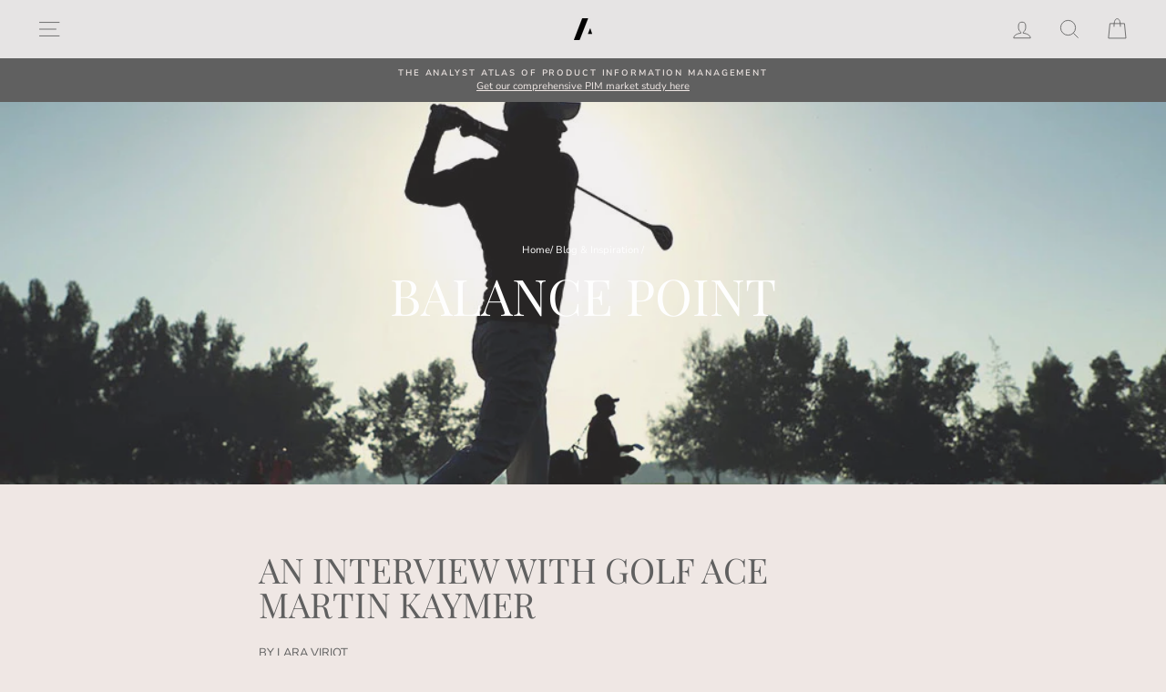

--- FILE ---
content_type: text/html; charset=utf-8
request_url: https://tgoa.com/blogs/inspiration/balance-point
body_size: 27549
content:
<!doctype html>
<html class="no-js" lang="en" dir="ltr">
<head>
  <meta name="google-site-verification" content="NliwHjICOruIzOtyhlxJMH3c4snjzGtiEXxqzE_jci8" />
  <meta charset="utf-8">
  <meta http-equiv="X-UA-Compatible" content="IE=edge,chrome=1">
  <meta name="viewport" content="width=device-width,initial-scale=1">
  <meta name="theme-color" content="#b55f3b">
  <link rel="canonical" href="https://tgoa.com/blogs/inspiration/balance-point">
  <link rel="canonical" href="https://tgoa.com/blogs/inspiration/balance-point">
  <link rel="preconnect" href="https://cdn.shopify.com">
  <link rel="preconnect" href="https://fonts.shopifycdn.com">
  <link rel="dns-prefetch" href="https://productreviews.shopifycdn.com">
  <link rel="dns-prefetch" href="https://ajax.googleapis.com">
  <link rel="dns-prefetch" href="https://maps.googleapis.com">
  <link rel="dns-prefetch" href="https://maps.gstatic.com">

  
<link rel="shortcut icon" href="//tgoa.com/cdn/shop/files/tgoa-favicon_32x32.png?v=1618166086" type="image/png" /><title>BALANCE POINT
&ndash; The Group of Analysts
</title>
<meta name="description" content="An interview with golf ace Martin Kaymer BY LARA VIRIOT (Published in The Produktkulturmagazin issue 3 2018) When the sun first rises in the morning, slowly evaporating the white veil of dew on the freshly mowed lawn, when there isn’t a person in sight and the green range seems to expand into the distance almost infini"><meta property="og:site_name" content="The Group of Analysts">
  <meta property="og:url" content="https://tgoa.com/blogs/inspiration/balance-point">
  <meta property="og:title" content="BALANCE POINT">
  <meta property="og:type" content="article">
  <meta property="og:description" content="When the sun first rises in the morning, slowly evaporating the white veil of dew on the freshly mowed lawn, when there isn’t a person in sight and the green range seems to expand into the distance almost infinitely, that is when you can experience the necessary silence and freedom. With both feet firmly on the ground, focused, centred, gathering all your energy in order to get a hole in one – that’s what every golfer dreams of. Martin Kaymer has achieved this rare feat again and again throughout his golfing career thanks to his outstanding talent – and surely with the right modicum of luck."><meta property="og:image" content="http://tgoa.com/cdn/shop/articles/MartinKaymer_1200x630.jpg?v=1611762451">
  <meta property="og:image:secure_url" content="https://tgoa.com/cdn/shop/articles/MartinKaymer_1200x630.jpg?v=1611762451">
  <meta name="twitter:site" content="@groupofanalysts?lang=de">
  <meta name="twitter:card" content="summary_large_image">
  <meta name="twitter:title" content="BALANCE POINT">
  <meta name="twitter:description" content="When the sun first rises in the morning, slowly evaporating the white veil of dew on the freshly mowed lawn, when there isn’t a person in sight and the green range seems to expand into the distance almost infinitely, that is when you can experience the necessary silence and freedom. With both feet firmly on the ground, focused, centred, gathering all your energy in order to get a hole in one – that’s what every golfer dreams of. Martin Kaymer has achieved this rare feat again and again throughout his golfing career thanks to his outstanding talent – and surely with the right modicum of luck.">
<style data-shopify>@font-face {
  font-family: "Playfair Display";
  font-weight: 400;
  font-style: normal;
  font-display: swap;
  src: url("//tgoa.com/cdn/fonts/playfair_display/playfairdisplay_n4.9980f3e16959dc89137cc1369bfc3ae98af1deb9.woff2") format("woff2"),
       url("//tgoa.com/cdn/fonts/playfair_display/playfairdisplay_n4.c562b7c8e5637886a811d2a017f9e023166064ee.woff") format("woff");
}

  @font-face {
  font-family: "Nunito Sans";
  font-weight: 400;
  font-style: normal;
  font-display: swap;
  src: url("//tgoa.com/cdn/fonts/nunito_sans/nunitosans_n4.0276fe080df0ca4e6a22d9cb55aed3ed5ba6b1da.woff2") format("woff2"),
       url("//tgoa.com/cdn/fonts/nunito_sans/nunitosans_n4.b4964bee2f5e7fd9c3826447e73afe2baad607b7.woff") format("woff");
}


  @font-face {
  font-family: "Nunito Sans";
  font-weight: 600;
  font-style: normal;
  font-display: swap;
  src: url("//tgoa.com/cdn/fonts/nunito_sans/nunitosans_n6.6e9464eba570101a53130c8130a9e17a8eb55c21.woff2") format("woff2"),
       url("//tgoa.com/cdn/fonts/nunito_sans/nunitosans_n6.25a0ac0c0a8a26038c7787054dd6058dfbc20fa8.woff") format("woff");
}

  @font-face {
  font-family: "Nunito Sans";
  font-weight: 400;
  font-style: italic;
  font-display: swap;
  src: url("//tgoa.com/cdn/fonts/nunito_sans/nunitosans_i4.6e408730afac1484cf297c30b0e67c86d17fc586.woff2") format("woff2"),
       url("//tgoa.com/cdn/fonts/nunito_sans/nunitosans_i4.c9b6dcbfa43622b39a5990002775a8381942ae38.woff") format("woff");
}

  @font-face {
  font-family: "Nunito Sans";
  font-weight: 600;
  font-style: italic;
  font-display: swap;
  src: url("//tgoa.com/cdn/fonts/nunito_sans/nunitosans_i6.e62a4aa1de9af615155fca680231620b75369d24.woff2") format("woff2"),
       url("//tgoa.com/cdn/fonts/nunito_sans/nunitosans_i6.84ec3dfef4c401afbcd538286a9d65b772072e4b.woff") format("woff");
}

</style><link href="//tgoa.com/cdn/shop/t/32/assets/theme.css?v=135068579363347009121696516103" rel="stylesheet" type="text/css" media="all" />
  <link href="//tgoa.com/cdn/shop/t/32/assets/custom.scss.css?v=180547893682552863201618958855" rel="stylesheet" type="text/css" media="all" />
<style data-shopify>:root {
    --typeHeaderPrimary: "Playfair Display";
    --typeHeaderFallback: serif;
    --typeHeaderSize: 38px;
    --typeHeaderWeight: 400;
    --typeHeaderLineHeight: 1;
    --typeHeaderSpacing: 0.0em;

    --typeBasePrimary:"Nunito Sans";
    --typeBaseFallback:sans-serif;
    --typeBaseSize: 13px;
    --typeBaseWeight: 400;
    --typeBaseSpacing: 0.0em;
    --typeBaseLineHeight: 1.4;

    --typeCollectionTitle: 18px;

    --iconWeight: 2px;
    --iconLinecaps: miter;

    
      --buttonRadius: 3px;
    

    --colorGridOverlayOpacity: 0.1;
  }</style><script>
    document.documentElement.className = document.documentElement.className.replace('no-js', 'js');

    window.theme = window.theme || {};
    theme.routes = {
      home: "/",
      cart: "/cart",
      cartAdd: "/cart/add.js",
      cartChange: "/cart/change"
    };
    theme.strings = {
      soldOut: "Sold Out",
      unavailable: "Unavailable",
      stockLabel: "Only [count] items in stock!",
      willNotShipUntil: "Will not ship until [date]",
      willBeInStockAfter: "Will be in stock after [date]",
      waitingForStock: "Inventory on the way",
      savePrice: "Save [saved_amount]",
      cartEmpty: "Your cart is currently empty.",
      cartTermsConfirmation: "You must agree with the terms and conditions of sales to check out"
    };
    theme.settings = {
      dynamicVariantsEnable: true,
      dynamicVariantType: "button",
      cartType: "drawer",
      moneyFormat: "€{{amount_with_comma_separator}}",
      saveType: "dollar",
      recentlyViewedEnabled: false,
      predictiveSearch: true,
      predictiveSearchType: "product,article",
      inventoryThreshold: 10,
      quickView: true,
      themeName: 'Impulse',
      themeVersion: "3.6.1"
    };
  </script>

  <script>window.performance && window.performance.mark && window.performance.mark('shopify.content_for_header.start');</script><meta id="shopify-digital-wallet" name="shopify-digital-wallet" content="/49246011545/digital_wallets/dialog">
<link rel="alternate" type="application/atom+xml" title="Feed" href="/blogs/inspiration.atom" />
<script async="async" src="/checkouts/internal/preloads.js?locale=en-DE"></script>
<script id="shopify-features" type="application/json">{"accessToken":"9e6b58c6a4d30297919bc8f65185f807","betas":["rich-media-storefront-analytics"],"domain":"tgoa.com","predictiveSearch":true,"shopId":49246011545,"locale":"en"}</script>
<script>var Shopify = Shopify || {};
Shopify.shop = "thegrandorchestraaudience.myshopify.com";
Shopify.locale = "en";
Shopify.currency = {"active":"EUR","rate":"1.0"};
Shopify.country = "DE";
Shopify.theme = {"name":"TGOA website","id":121960104089,"schema_name":"Impulse","schema_version":"3.6.1","theme_store_id":857,"role":"main"};
Shopify.theme.handle = "null";
Shopify.theme.style = {"id":null,"handle":null};
Shopify.cdnHost = "tgoa.com/cdn";
Shopify.routes = Shopify.routes || {};
Shopify.routes.root = "/";</script>
<script type="module">!function(o){(o.Shopify=o.Shopify||{}).modules=!0}(window);</script>
<script>!function(o){function n(){var o=[];function n(){o.push(Array.prototype.slice.apply(arguments))}return n.q=o,n}var t=o.Shopify=o.Shopify||{};t.loadFeatures=n(),t.autoloadFeatures=n()}(window);</script>
<script id="shop-js-analytics" type="application/json">{"pageType":"article"}</script>
<script defer="defer" async type="module" src="//tgoa.com/cdn/shopifycloud/shop-js/modules/v2/client.init-shop-cart-sync_BT-GjEfc.en.esm.js"></script>
<script defer="defer" async type="module" src="//tgoa.com/cdn/shopifycloud/shop-js/modules/v2/chunk.common_D58fp_Oc.esm.js"></script>
<script defer="defer" async type="module" src="//tgoa.com/cdn/shopifycloud/shop-js/modules/v2/chunk.modal_xMitdFEc.esm.js"></script>
<script type="module">
  await import("//tgoa.com/cdn/shopifycloud/shop-js/modules/v2/client.init-shop-cart-sync_BT-GjEfc.en.esm.js");
await import("//tgoa.com/cdn/shopifycloud/shop-js/modules/v2/chunk.common_D58fp_Oc.esm.js");
await import("//tgoa.com/cdn/shopifycloud/shop-js/modules/v2/chunk.modal_xMitdFEc.esm.js");

  window.Shopify.SignInWithShop?.initShopCartSync?.({"fedCMEnabled":true,"windoidEnabled":true});

</script>
<script>(function() {
  var isLoaded = false;
  function asyncLoad() {
    if (isLoaded) return;
    isLoaded = true;
    var urls = ["https:\/\/cookie-bar.conversionbear.com\/script?app=cookie_consent\u0026shop=thegrandorchestraaudience.myshopify.com"];
    for (var i = 0; i < urls.length; i++) {
      var s = document.createElement('script');
      s.type = 'text/javascript';
      s.async = true;
      s.src = urls[i];
      var x = document.getElementsByTagName('script')[0];
      x.parentNode.insertBefore(s, x);
    }
  };
  if(window.attachEvent) {
    window.attachEvent('onload', asyncLoad);
  } else {
    window.addEventListener('load', asyncLoad, false);
  }
})();</script>
<script id="__st">var __st={"a":49246011545,"offset":3600,"reqid":"e5f6ea87-3540-469c-8d7b-db04be6468b2-1769475900","pageurl":"tgoa.com\/blogs\/inspiration\/balance-point","s":"articles-393631695001","u":"3a1c25220b7f","p":"article","rtyp":"article","rid":393631695001};</script>
<script>window.ShopifyPaypalV4VisibilityTracking = true;</script>
<script id="captcha-bootstrap">!function(){'use strict';const t='contact',e='account',n='new_comment',o=[[t,t],['blogs',n],['comments',n],[t,'customer']],c=[[e,'customer_login'],[e,'guest_login'],[e,'recover_customer_password'],[e,'create_customer']],r=t=>t.map((([t,e])=>`form[action*='/${t}']:not([data-nocaptcha='true']) input[name='form_type'][value='${e}']`)).join(','),a=t=>()=>t?[...document.querySelectorAll(t)].map((t=>t.form)):[];function s(){const t=[...o],e=r(t);return a(e)}const i='password',u='form_key',d=['recaptcha-v3-token','g-recaptcha-response','h-captcha-response',i],f=()=>{try{return window.sessionStorage}catch{return}},m='__shopify_v',_=t=>t.elements[u];function p(t,e,n=!1){try{const o=window.sessionStorage,c=JSON.parse(o.getItem(e)),{data:r}=function(t){const{data:e,action:n}=t;return t[m]||n?{data:e,action:n}:{data:t,action:n}}(c);for(const[e,n]of Object.entries(r))t.elements[e]&&(t.elements[e].value=n);n&&o.removeItem(e)}catch(o){console.error('form repopulation failed',{error:o})}}const l='form_type',E='cptcha';function T(t){t.dataset[E]=!0}const w=window,h=w.document,L='Shopify',v='ce_forms',y='captcha';let A=!1;((t,e)=>{const n=(g='f06e6c50-85a8-45c8-87d0-21a2b65856fe',I='https://cdn.shopify.com/shopifycloud/storefront-forms-hcaptcha/ce_storefront_forms_captcha_hcaptcha.v1.5.2.iife.js',D={infoText:'Protected by hCaptcha',privacyText:'Privacy',termsText:'Terms'},(t,e,n)=>{const o=w[L][v],c=o.bindForm;if(c)return c(t,g,e,D).then(n);var r;o.q.push([[t,g,e,D],n]),r=I,A||(h.body.append(Object.assign(h.createElement('script'),{id:'captcha-provider',async:!0,src:r})),A=!0)});var g,I,D;w[L]=w[L]||{},w[L][v]=w[L][v]||{},w[L][v].q=[],w[L][y]=w[L][y]||{},w[L][y].protect=function(t,e){n(t,void 0,e),T(t)},Object.freeze(w[L][y]),function(t,e,n,w,h,L){const[v,y,A,g]=function(t,e,n){const i=e?o:[],u=t?c:[],d=[...i,...u],f=r(d),m=r(i),_=r(d.filter((([t,e])=>n.includes(e))));return[a(f),a(m),a(_),s()]}(w,h,L),I=t=>{const e=t.target;return e instanceof HTMLFormElement?e:e&&e.form},D=t=>v().includes(t);t.addEventListener('submit',(t=>{const e=I(t);if(!e)return;const n=D(e)&&!e.dataset.hcaptchaBound&&!e.dataset.recaptchaBound,o=_(e),c=g().includes(e)&&(!o||!o.value);(n||c)&&t.preventDefault(),c&&!n&&(function(t){try{if(!f())return;!function(t){const e=f();if(!e)return;const n=_(t);if(!n)return;const o=n.value;o&&e.removeItem(o)}(t);const e=Array.from(Array(32),(()=>Math.random().toString(36)[2])).join('');!function(t,e){_(t)||t.append(Object.assign(document.createElement('input'),{type:'hidden',name:u})),t.elements[u].value=e}(t,e),function(t,e){const n=f();if(!n)return;const o=[...t.querySelectorAll(`input[type='${i}']`)].map((({name:t})=>t)),c=[...d,...o],r={};for(const[a,s]of new FormData(t).entries())c.includes(a)||(r[a]=s);n.setItem(e,JSON.stringify({[m]:1,action:t.action,data:r}))}(t,e)}catch(e){console.error('failed to persist form',e)}}(e),e.submit())}));const S=(t,e)=>{t&&!t.dataset[E]&&(n(t,e.some((e=>e===t))),T(t))};for(const o of['focusin','change'])t.addEventListener(o,(t=>{const e=I(t);D(e)&&S(e,y())}));const B=e.get('form_key'),M=e.get(l),P=B&&M;t.addEventListener('DOMContentLoaded',(()=>{const t=y();if(P)for(const e of t)e.elements[l].value===M&&p(e,B);[...new Set([...A(),...v().filter((t=>'true'===t.dataset.shopifyCaptcha))])].forEach((e=>S(e,t)))}))}(h,new URLSearchParams(w.location.search),n,t,e,['guest_login'])})(!0,!0)}();</script>
<script integrity="sha256-4kQ18oKyAcykRKYeNunJcIwy7WH5gtpwJnB7kiuLZ1E=" data-source-attribution="shopify.loadfeatures" defer="defer" src="//tgoa.com/cdn/shopifycloud/storefront/assets/storefront/load_feature-a0a9edcb.js" crossorigin="anonymous"></script>
<script data-source-attribution="shopify.dynamic_checkout.dynamic.init">var Shopify=Shopify||{};Shopify.PaymentButton=Shopify.PaymentButton||{isStorefrontPortableWallets:!0,init:function(){window.Shopify.PaymentButton.init=function(){};var t=document.createElement("script");t.src="https://tgoa.com/cdn/shopifycloud/portable-wallets/latest/portable-wallets.en.js",t.type="module",document.head.appendChild(t)}};
</script>
<script data-source-attribution="shopify.dynamic_checkout.buyer_consent">
  function portableWalletsHideBuyerConsent(e){var t=document.getElementById("shopify-buyer-consent"),n=document.getElementById("shopify-subscription-policy-button");t&&n&&(t.classList.add("hidden"),t.setAttribute("aria-hidden","true"),n.removeEventListener("click",e))}function portableWalletsShowBuyerConsent(e){var t=document.getElementById("shopify-buyer-consent"),n=document.getElementById("shopify-subscription-policy-button");t&&n&&(t.classList.remove("hidden"),t.removeAttribute("aria-hidden"),n.addEventListener("click",e))}window.Shopify?.PaymentButton&&(window.Shopify.PaymentButton.hideBuyerConsent=portableWalletsHideBuyerConsent,window.Shopify.PaymentButton.showBuyerConsent=portableWalletsShowBuyerConsent);
</script>
<script data-source-attribution="shopify.dynamic_checkout.cart.bootstrap">document.addEventListener("DOMContentLoaded",(function(){function t(){return document.querySelector("shopify-accelerated-checkout-cart, shopify-accelerated-checkout")}if(t())Shopify.PaymentButton.init();else{new MutationObserver((function(e,n){t()&&(Shopify.PaymentButton.init(),n.disconnect())})).observe(document.body,{childList:!0,subtree:!0})}}));
</script>

<script>window.performance && window.performance.mark && window.performance.mark('shopify.content_for_header.end');</script>

  <script src="//tgoa.com/cdn/shop/t/32/assets/vendor-scripts-v7.js" defer="defer"></script><script src="//tgoa.com/cdn/shop/t/32/assets/theme.js?v=157470402615117388031618963164" defer="defer"></script><!-- BEGIN app block: shopify://apps/1clickpopup/blocks/main/233742b9-16cb-4f75-9de7-3fe92c29fdff --><script>
  window.OneClickPopup = {}
  
</script>
<script src="https://cdn.shopify.com/extensions/019bbba0-a286-78cc-87d6-1c77a3a0112a/1click-popup-51/assets/1click-popup-snippet.js" async></script>


<!-- END app block --><script src="https://cdn.shopify.com/extensions/ddd2457a-821a-4bd3-987c-5d0890ffb0f6/ultimate-gdpr-eu-cookie-banner-19/assets/cookie-widget.js" type="text/javascript" defer="defer"></script>
<link href="https://monorail-edge.shopifysvc.com" rel="dns-prefetch">
<script>(function(){if ("sendBeacon" in navigator && "performance" in window) {try {var session_token_from_headers = performance.getEntriesByType('navigation')[0].serverTiming.find(x => x.name == '_s').description;} catch {var session_token_from_headers = undefined;}var session_cookie_matches = document.cookie.match(/_shopify_s=([^;]*)/);var session_token_from_cookie = session_cookie_matches && session_cookie_matches.length === 2 ? session_cookie_matches[1] : "";var session_token = session_token_from_headers || session_token_from_cookie || "";function handle_abandonment_event(e) {var entries = performance.getEntries().filter(function(entry) {return /monorail-edge.shopifysvc.com/.test(entry.name);});if (!window.abandonment_tracked && entries.length === 0) {window.abandonment_tracked = true;var currentMs = Date.now();var navigation_start = performance.timing.navigationStart;var payload = {shop_id: 49246011545,url: window.location.href,navigation_start,duration: currentMs - navigation_start,session_token,page_type: "article"};window.navigator.sendBeacon("https://monorail-edge.shopifysvc.com/v1/produce", JSON.stringify({schema_id: "online_store_buyer_site_abandonment/1.1",payload: payload,metadata: {event_created_at_ms: currentMs,event_sent_at_ms: currentMs}}));}}window.addEventListener('pagehide', handle_abandonment_event);}}());</script>
<script id="web-pixels-manager-setup">(function e(e,d,r,n,o){if(void 0===o&&(o={}),!Boolean(null===(a=null===(i=window.Shopify)||void 0===i?void 0:i.analytics)||void 0===a?void 0:a.replayQueue)){var i,a;window.Shopify=window.Shopify||{};var t=window.Shopify;t.analytics=t.analytics||{};var s=t.analytics;s.replayQueue=[],s.publish=function(e,d,r){return s.replayQueue.push([e,d,r]),!0};try{self.performance.mark("wpm:start")}catch(e){}var l=function(){var e={modern:/Edge?\/(1{2}[4-9]|1[2-9]\d|[2-9]\d{2}|\d{4,})\.\d+(\.\d+|)|Firefox\/(1{2}[4-9]|1[2-9]\d|[2-9]\d{2}|\d{4,})\.\d+(\.\d+|)|Chrom(ium|e)\/(9{2}|\d{3,})\.\d+(\.\d+|)|(Maci|X1{2}).+ Version\/(15\.\d+|(1[6-9]|[2-9]\d|\d{3,})\.\d+)([,.]\d+|)( \(\w+\)|)( Mobile\/\w+|) Safari\/|Chrome.+OPR\/(9{2}|\d{3,})\.\d+\.\d+|(CPU[ +]OS|iPhone[ +]OS|CPU[ +]iPhone|CPU IPhone OS|CPU iPad OS)[ +]+(15[._]\d+|(1[6-9]|[2-9]\d|\d{3,})[._]\d+)([._]\d+|)|Android:?[ /-](13[3-9]|1[4-9]\d|[2-9]\d{2}|\d{4,})(\.\d+|)(\.\d+|)|Android.+Firefox\/(13[5-9]|1[4-9]\d|[2-9]\d{2}|\d{4,})\.\d+(\.\d+|)|Android.+Chrom(ium|e)\/(13[3-9]|1[4-9]\d|[2-9]\d{2}|\d{4,})\.\d+(\.\d+|)|SamsungBrowser\/([2-9]\d|\d{3,})\.\d+/,legacy:/Edge?\/(1[6-9]|[2-9]\d|\d{3,})\.\d+(\.\d+|)|Firefox\/(5[4-9]|[6-9]\d|\d{3,})\.\d+(\.\d+|)|Chrom(ium|e)\/(5[1-9]|[6-9]\d|\d{3,})\.\d+(\.\d+|)([\d.]+$|.*Safari\/(?![\d.]+ Edge\/[\d.]+$))|(Maci|X1{2}).+ Version\/(10\.\d+|(1[1-9]|[2-9]\d|\d{3,})\.\d+)([,.]\d+|)( \(\w+\)|)( Mobile\/\w+|) Safari\/|Chrome.+OPR\/(3[89]|[4-9]\d|\d{3,})\.\d+\.\d+|(CPU[ +]OS|iPhone[ +]OS|CPU[ +]iPhone|CPU IPhone OS|CPU iPad OS)[ +]+(10[._]\d+|(1[1-9]|[2-9]\d|\d{3,})[._]\d+)([._]\d+|)|Android:?[ /-](13[3-9]|1[4-9]\d|[2-9]\d{2}|\d{4,})(\.\d+|)(\.\d+|)|Mobile Safari.+OPR\/([89]\d|\d{3,})\.\d+\.\d+|Android.+Firefox\/(13[5-9]|1[4-9]\d|[2-9]\d{2}|\d{4,})\.\d+(\.\d+|)|Android.+Chrom(ium|e)\/(13[3-9]|1[4-9]\d|[2-9]\d{2}|\d{4,})\.\d+(\.\d+|)|Android.+(UC? ?Browser|UCWEB|U3)[ /]?(15\.([5-9]|\d{2,})|(1[6-9]|[2-9]\d|\d{3,})\.\d+)\.\d+|SamsungBrowser\/(5\.\d+|([6-9]|\d{2,})\.\d+)|Android.+MQ{2}Browser\/(14(\.(9|\d{2,})|)|(1[5-9]|[2-9]\d|\d{3,})(\.\d+|))(\.\d+|)|K[Aa][Ii]OS\/(3\.\d+|([4-9]|\d{2,})\.\d+)(\.\d+|)/},d=e.modern,r=e.legacy,n=navigator.userAgent;return n.match(d)?"modern":n.match(r)?"legacy":"unknown"}(),u="modern"===l?"modern":"legacy",c=(null!=n?n:{modern:"",legacy:""})[u],f=function(e){return[e.baseUrl,"/wpm","/b",e.hashVersion,"modern"===e.buildTarget?"m":"l",".js"].join("")}({baseUrl:d,hashVersion:r,buildTarget:u}),m=function(e){var d=e.version,r=e.bundleTarget,n=e.surface,o=e.pageUrl,i=e.monorailEndpoint;return{emit:function(e){var a=e.status,t=e.errorMsg,s=(new Date).getTime(),l=JSON.stringify({metadata:{event_sent_at_ms:s},events:[{schema_id:"web_pixels_manager_load/3.1",payload:{version:d,bundle_target:r,page_url:o,status:a,surface:n,error_msg:t},metadata:{event_created_at_ms:s}}]});if(!i)return console&&console.warn&&console.warn("[Web Pixels Manager] No Monorail endpoint provided, skipping logging."),!1;try{return self.navigator.sendBeacon.bind(self.navigator)(i,l)}catch(e){}var u=new XMLHttpRequest;try{return u.open("POST",i,!0),u.setRequestHeader("Content-Type","text/plain"),u.send(l),!0}catch(e){return console&&console.warn&&console.warn("[Web Pixels Manager] Got an unhandled error while logging to Monorail."),!1}}}}({version:r,bundleTarget:l,surface:e.surface,pageUrl:self.location.href,monorailEndpoint:e.monorailEndpoint});try{o.browserTarget=l,function(e){var d=e.src,r=e.async,n=void 0===r||r,o=e.onload,i=e.onerror,a=e.sri,t=e.scriptDataAttributes,s=void 0===t?{}:t,l=document.createElement("script"),u=document.querySelector("head"),c=document.querySelector("body");if(l.async=n,l.src=d,a&&(l.integrity=a,l.crossOrigin="anonymous"),s)for(var f in s)if(Object.prototype.hasOwnProperty.call(s,f))try{l.dataset[f]=s[f]}catch(e){}if(o&&l.addEventListener("load",o),i&&l.addEventListener("error",i),u)u.appendChild(l);else{if(!c)throw new Error("Did not find a head or body element to append the script");c.appendChild(l)}}({src:f,async:!0,onload:function(){if(!function(){var e,d;return Boolean(null===(d=null===(e=window.Shopify)||void 0===e?void 0:e.analytics)||void 0===d?void 0:d.initialized)}()){var d=window.webPixelsManager.init(e)||void 0;if(d){var r=window.Shopify.analytics;r.replayQueue.forEach((function(e){var r=e[0],n=e[1],o=e[2];d.publishCustomEvent(r,n,o)})),r.replayQueue=[],r.publish=d.publishCustomEvent,r.visitor=d.visitor,r.initialized=!0}}},onerror:function(){return m.emit({status:"failed",errorMsg:"".concat(f," has failed to load")})},sri:function(e){var d=/^sha384-[A-Za-z0-9+/=]+$/;return"string"==typeof e&&d.test(e)}(c)?c:"",scriptDataAttributes:o}),m.emit({status:"loading"})}catch(e){m.emit({status:"failed",errorMsg:(null==e?void 0:e.message)||"Unknown error"})}}})({shopId: 49246011545,storefrontBaseUrl: "https://tgoa.com",extensionsBaseUrl: "https://extensions.shopifycdn.com/cdn/shopifycloud/web-pixels-manager",monorailEndpoint: "https://monorail-edge.shopifysvc.com/unstable/produce_batch",surface: "storefront-renderer",enabledBetaFlags: ["2dca8a86"],webPixelsConfigList: [{"id":"198082824","eventPayloadVersion":"v1","runtimeContext":"LAX","scriptVersion":"1","type":"CUSTOM","privacyPurposes":["ANALYTICS"],"name":"Google Analytics tag (migrated)"},{"id":"shopify-app-pixel","configuration":"{}","eventPayloadVersion":"v1","runtimeContext":"STRICT","scriptVersion":"0450","apiClientId":"shopify-pixel","type":"APP","privacyPurposes":["ANALYTICS","MARKETING"]},{"id":"shopify-custom-pixel","eventPayloadVersion":"v1","runtimeContext":"LAX","scriptVersion":"0450","apiClientId":"shopify-pixel","type":"CUSTOM","privacyPurposes":["ANALYTICS","MARKETING"]}],isMerchantRequest: false,initData: {"shop":{"name":"The Group of Analysts","paymentSettings":{"currencyCode":"EUR"},"myshopifyDomain":"thegrandorchestraaudience.myshopify.com","countryCode":"DE","storefrontUrl":"https:\/\/tgoa.com"},"customer":null,"cart":null,"checkout":null,"productVariants":[],"purchasingCompany":null},},"https://tgoa.com/cdn","fcfee988w5aeb613cpc8e4bc33m6693e112",{"modern":"","legacy":""},{"shopId":"49246011545","storefrontBaseUrl":"https:\/\/tgoa.com","extensionBaseUrl":"https:\/\/extensions.shopifycdn.com\/cdn\/shopifycloud\/web-pixels-manager","surface":"storefront-renderer","enabledBetaFlags":"[\"2dca8a86\"]","isMerchantRequest":"false","hashVersion":"fcfee988w5aeb613cpc8e4bc33m6693e112","publish":"custom","events":"[[\"page_viewed\",{}]]"});</script><script>
  window.ShopifyAnalytics = window.ShopifyAnalytics || {};
  window.ShopifyAnalytics.meta = window.ShopifyAnalytics.meta || {};
  window.ShopifyAnalytics.meta.currency = 'EUR';
  var meta = {"page":{"pageType":"article","resourceType":"article","resourceId":393631695001,"requestId":"e5f6ea87-3540-469c-8d7b-db04be6468b2-1769475900"}};
  for (var attr in meta) {
    window.ShopifyAnalytics.meta[attr] = meta[attr];
  }
</script>
<script class="analytics">
  (function () {
    var customDocumentWrite = function(content) {
      var jquery = null;

      if (window.jQuery) {
        jquery = window.jQuery;
      } else if (window.Checkout && window.Checkout.$) {
        jquery = window.Checkout.$;
      }

      if (jquery) {
        jquery('body').append(content);
      }
    };

    var hasLoggedConversion = function(token) {
      if (token) {
        return document.cookie.indexOf('loggedConversion=' + token) !== -1;
      }
      return false;
    }

    var setCookieIfConversion = function(token) {
      if (token) {
        var twoMonthsFromNow = new Date(Date.now());
        twoMonthsFromNow.setMonth(twoMonthsFromNow.getMonth() + 2);

        document.cookie = 'loggedConversion=' + token + '; expires=' + twoMonthsFromNow;
      }
    }

    var trekkie = window.ShopifyAnalytics.lib = window.trekkie = window.trekkie || [];
    if (trekkie.integrations) {
      return;
    }
    trekkie.methods = [
      'identify',
      'page',
      'ready',
      'track',
      'trackForm',
      'trackLink'
    ];
    trekkie.factory = function(method) {
      return function() {
        var args = Array.prototype.slice.call(arguments);
        args.unshift(method);
        trekkie.push(args);
        return trekkie;
      };
    };
    for (var i = 0; i < trekkie.methods.length; i++) {
      var key = trekkie.methods[i];
      trekkie[key] = trekkie.factory(key);
    }
    trekkie.load = function(config) {
      trekkie.config = config || {};
      trekkie.config.initialDocumentCookie = document.cookie;
      var first = document.getElementsByTagName('script')[0];
      var script = document.createElement('script');
      script.type = 'text/javascript';
      script.onerror = function(e) {
        var scriptFallback = document.createElement('script');
        scriptFallback.type = 'text/javascript';
        scriptFallback.onerror = function(error) {
                var Monorail = {
      produce: function produce(monorailDomain, schemaId, payload) {
        var currentMs = new Date().getTime();
        var event = {
          schema_id: schemaId,
          payload: payload,
          metadata: {
            event_created_at_ms: currentMs,
            event_sent_at_ms: currentMs
          }
        };
        return Monorail.sendRequest("https://" + monorailDomain + "/v1/produce", JSON.stringify(event));
      },
      sendRequest: function sendRequest(endpointUrl, payload) {
        // Try the sendBeacon API
        if (window && window.navigator && typeof window.navigator.sendBeacon === 'function' && typeof window.Blob === 'function' && !Monorail.isIos12()) {
          var blobData = new window.Blob([payload], {
            type: 'text/plain'
          });

          if (window.navigator.sendBeacon(endpointUrl, blobData)) {
            return true;
          } // sendBeacon was not successful

        } // XHR beacon

        var xhr = new XMLHttpRequest();

        try {
          xhr.open('POST', endpointUrl);
          xhr.setRequestHeader('Content-Type', 'text/plain');
          xhr.send(payload);
        } catch (e) {
          console.log(e);
        }

        return false;
      },
      isIos12: function isIos12() {
        return window.navigator.userAgent.lastIndexOf('iPhone; CPU iPhone OS 12_') !== -1 || window.navigator.userAgent.lastIndexOf('iPad; CPU OS 12_') !== -1;
      }
    };
    Monorail.produce('monorail-edge.shopifysvc.com',
      'trekkie_storefront_load_errors/1.1',
      {shop_id: 49246011545,
      theme_id: 121960104089,
      app_name: "storefront",
      context_url: window.location.href,
      source_url: "//tgoa.com/cdn/s/trekkie.storefront.a804e9514e4efded663580eddd6991fcc12b5451.min.js"});

        };
        scriptFallback.async = true;
        scriptFallback.src = '//tgoa.com/cdn/s/trekkie.storefront.a804e9514e4efded663580eddd6991fcc12b5451.min.js';
        first.parentNode.insertBefore(scriptFallback, first);
      };
      script.async = true;
      script.src = '//tgoa.com/cdn/s/trekkie.storefront.a804e9514e4efded663580eddd6991fcc12b5451.min.js';
      first.parentNode.insertBefore(script, first);
    };
    trekkie.load(
      {"Trekkie":{"appName":"storefront","development":false,"defaultAttributes":{"shopId":49246011545,"isMerchantRequest":null,"themeId":121960104089,"themeCityHash":"12366840792819551453","contentLanguage":"en","currency":"EUR","eventMetadataId":"72cca9c7-f6dd-40a6-9a28-3e0e0ea6f22e"},"isServerSideCookieWritingEnabled":true,"monorailRegion":"shop_domain","enabledBetaFlags":["65f19447"]},"Session Attribution":{},"S2S":{"facebookCapiEnabled":false,"source":"trekkie-storefront-renderer","apiClientId":580111}}
    );

    var loaded = false;
    trekkie.ready(function() {
      if (loaded) return;
      loaded = true;

      window.ShopifyAnalytics.lib = window.trekkie;

      var originalDocumentWrite = document.write;
      document.write = customDocumentWrite;
      try { window.ShopifyAnalytics.merchantGoogleAnalytics.call(this); } catch(error) {};
      document.write = originalDocumentWrite;

      window.ShopifyAnalytics.lib.page(null,{"pageType":"article","resourceType":"article","resourceId":393631695001,"requestId":"e5f6ea87-3540-469c-8d7b-db04be6468b2-1769475900","shopifyEmitted":true});

      var match = window.location.pathname.match(/checkouts\/(.+)\/(thank_you|post_purchase)/)
      var token = match? match[1]: undefined;
      if (!hasLoggedConversion(token)) {
        setCookieIfConversion(token);
        
      }
    });


        var eventsListenerScript = document.createElement('script');
        eventsListenerScript.async = true;
        eventsListenerScript.src = "//tgoa.com/cdn/shopifycloud/storefront/assets/shop_events_listener-3da45d37.js";
        document.getElementsByTagName('head')[0].appendChild(eventsListenerScript);

})();</script>
  <script>
  if (!window.ga || (window.ga && typeof window.ga !== 'function')) {
    window.ga = function ga() {
      (window.ga.q = window.ga.q || []).push(arguments);
      if (window.Shopify && window.Shopify.analytics && typeof window.Shopify.analytics.publish === 'function') {
        window.Shopify.analytics.publish("ga_stub_called", {}, {sendTo: "google_osp_migration"});
      }
      console.error("Shopify's Google Analytics stub called with:", Array.from(arguments), "\nSee https://help.shopify.com/manual/promoting-marketing/pixels/pixel-migration#google for more information.");
    };
    if (window.Shopify && window.Shopify.analytics && typeof window.Shopify.analytics.publish === 'function') {
      window.Shopify.analytics.publish("ga_stub_initialized", {}, {sendTo: "google_osp_migration"});
    }
  }
</script>
<script
  defer
  src="https://tgoa.com/cdn/shopifycloud/perf-kit/shopify-perf-kit-3.0.4.min.js"
  data-application="storefront-renderer"
  data-shop-id="49246011545"
  data-render-region="gcp-us-east1"
  data-page-type="article"
  data-theme-instance-id="121960104089"
  data-theme-name="Impulse"
  data-theme-version="3.6.1"
  data-monorail-region="shop_domain"
  data-resource-timing-sampling-rate="10"
  data-shs="true"
  data-shs-beacon="true"
  data-shs-export-with-fetch="true"
  data-shs-logs-sample-rate="1"
  data-shs-beacon-endpoint="https://tgoa.com/api/collect"
></script>
</head>

<body class="template-article" data-center-text="true" data-button_style="round-slight" data-type_header_capitalize="true" data-type_headers_align_text="true" data-type_product_capitalize="true" data-swatch_style="round" >

  <a class="in-page-link visually-hidden skip-link" href="#MainContent">Skip to content</a>

  <div id="PageContainer" class="page-container">
    <div class="transition-body"><div id="shopify-section-header" class="shopify-section"><script src="https://js.chargebee.com/v2/chargebee.js" data-cb-site="tgoa" ></script>

<div id="NavDrawer" class="drawer drawer--left">
  <div class="drawer__contents">
    <div class="drawer__fixed-header drawer__fixed-header--full">
      <div class="drawer__header drawer__header--full appear-animation appear-delay-1">
        <div class="h2 drawer__title">
        </div>
        <div class="drawer__close">
          <button type="button" class="drawer__close-button js-drawer-close">
            <svg aria-hidden="true" focusable="false" role="presentation" class="icon icon-close" viewBox="0 0 64 64"><path d="M19 17.61l27.12 27.13m0-27.12L19 44.74"/></svg>
            <span class="icon__fallback-text">Close menu</span>
          </button>
        </div>
      </div>
    </div>
    <div class="drawer__scrollable">
      <ul class="mobile-nav" role="navigation" aria-label="Primary"><li class="mobile-nav__item appear-animation appear-delay-2"><div class="mobile-nav__has-sublist"><a href="/collections/market-performance-wheel"
                    class="mobile-nav__link mobile-nav__link--top-level"
                    id="Label-collections-market-performance-wheel1"
                    >
                    THE TRUSTED MPWS
                  </a>
                  <div class="mobile-nav__toggle">
                    <button type="button"
                      aria-controls="Linklist-collections-market-performance-wheel1"
                      aria-labelledby="Label-collections-market-performance-wheel1"
                      class="collapsible-trigger collapsible--auto-height"><span class="collapsible-trigger__icon collapsible-trigger__icon--open" role="presentation">
  <svg aria-hidden="true" focusable="false" role="presentation" class="icon icon--wide icon-chevron-down" viewBox="0 0 28 16"><path d="M1.57 1.59l12.76 12.77L27.1 1.59" stroke-width="2" stroke="#000" fill="none" fill-rule="evenodd"/></svg>
</span>
</button>
                  </div></div><div id="Linklist-collections-market-performance-wheel1"
                class="mobile-nav__sublist collapsible-content collapsible-content--all"
                >
                <div class="collapsible-content__inner">
                  <ul class="mobile-nav__sublist"><li class="mobile-nav__item">
                        <div class="mobile-nav__child-item"><a href="/collections/mpw-vendors"
                              class="mobile-nav__link"
                              id="Sublabel-collections-mpw-vendors1"
                              >
                              Assessed vendors
                            </a><button type="button"
                              aria-controls="Sublinklist-collections-market-performance-wheel1-collections-mpw-vendors1"
                              aria-labelledby="Sublabel-collections-mpw-vendors1"
                              class="collapsible-trigger"><span class="collapsible-trigger__icon collapsible-trigger__icon--circle collapsible-trigger__icon--open" role="presentation">
  <svg aria-hidden="true" focusable="false" role="presentation" class="icon icon--wide icon-chevron-down" viewBox="0 0 28 16"><path d="M1.57 1.59l12.76 12.77L27.1 1.59" stroke-width="2" stroke="#000" fill="none" fill-rule="evenodd"/></svg>
</span>
</button></div><div
                            id="Sublinklist-collections-market-performance-wheel1-collections-mpw-vendors1"
                            aria-labelledby="Sublabel-collections-mpw-vendors1"
                            class="mobile-nav__sublist collapsible-content collapsible-content--all"
                            >
                            <div class="collapsible-content__inner">
                              <ul class="mobile-nav__grandchildlist"><li class="mobile-nav__item">
                                    <a href="/collections/product-information-management" class="mobile-nav__link">
                                      PIM
                                    </a>
                                  </li><li class="mobile-nav__item">
                                    <a href="/collections/digital-asset-management" class="mobile-nav__link">
                                      DAM
                                    </a>
                                  </li><li class="mobile-nav__item">
                                    <a href="/collections/e-commerce" class="mobile-nav__link">
                                      ECOM
                                    </a>
                                  </li><li class="mobile-nav__item">
                                    <a href="/collections/pub-vendors" class="mobile-nav__link">
                                      PRINT PUB
                                    </a>
                                  </li><li class="mobile-nav__item">
                                    <a href="/collections/cms-vendors" class="mobile-nav__link">
                                      CMS
                                    </a>
                                  </li><li class="mobile-nav__item">
                                    <a href="/collections/crm-vendors" class="mobile-nav__link">
                                      CRM
                                    </a>
                                  </li><li class="mobile-nav__item">
                                    <a href="/collections/mrm-vendors" class="mobile-nav__link">
                                      MRM
                                    </a>
                                  </li></ul>
                            </div>
                          </div></li><li class="mobile-nav__item">
                        <div class="mobile-nav__child-item"><a href="/collections/software-integrators"
                              class="mobile-nav__link"
                              id="Sublabel-collections-software-integrators2"
                              >
                              Assessed integrators
                            </a></div></li></ul>
                </div>
              </div></li><li class="mobile-nav__item appear-animation appear-delay-3"><div class="mobile-nav__has-sublist"><a href="/collections/the-yellow-pages"
                    class="mobile-nav__link mobile-nav__link--top-level"
                    id="Label-collections-the-yellow-pages2"
                    >
                    THE YELLOW PAGES
                  </a>
                  <div class="mobile-nav__toggle">
                    <button type="button"
                      aria-controls="Linklist-collections-the-yellow-pages2"
                      aria-labelledby="Label-collections-the-yellow-pages2"
                      class="collapsible-trigger collapsible--auto-height"><span class="collapsible-trigger__icon collapsible-trigger__icon--open" role="presentation">
  <svg aria-hidden="true" focusable="false" role="presentation" class="icon icon--wide icon-chevron-down" viewBox="0 0 28 16"><path d="M1.57 1.59l12.76 12.77L27.1 1.59" stroke-width="2" stroke="#000" fill="none" fill-rule="evenodd"/></svg>
</span>
</button>
                  </div></div><div id="Linklist-collections-the-yellow-pages2"
                class="mobile-nav__sublist collapsible-content collapsible-content--all"
                >
                <div class="collapsible-content__inner">
                  <ul class="mobile-nav__sublist"><li class="mobile-nav__item">
                        <div class="mobile-nav__child-item"><a href="/collections/the-yellow-pages-vendors"
                              class="mobile-nav__link"
                              id="Sublabel-collections-the-yellow-pages-vendors1"
                              >
                              Basic data on vendors
                            </a><button type="button"
                              aria-controls="Sublinklist-collections-the-yellow-pages2-collections-the-yellow-pages-vendors1"
                              aria-labelledby="Sublabel-collections-the-yellow-pages-vendors1"
                              class="collapsible-trigger"><span class="collapsible-trigger__icon collapsible-trigger__icon--circle collapsible-trigger__icon--open" role="presentation">
  <svg aria-hidden="true" focusable="false" role="presentation" class="icon icon--wide icon-chevron-down" viewBox="0 0 28 16"><path d="M1.57 1.59l12.76 12.77L27.1 1.59" stroke-width="2" stroke="#000" fill="none" fill-rule="evenodd"/></svg>
</span>
</button></div><div
                            id="Sublinklist-collections-the-yellow-pages2-collections-the-yellow-pages-vendors1"
                            aria-labelledby="Sublabel-collections-the-yellow-pages-vendors1"
                            class="mobile-nav__sublist collapsible-content collapsible-content--all"
                            >
                            <div class="collapsible-content__inner">
                              <ul class="mobile-nav__grandchildlist"><li class="mobile-nav__item">
                                    <a href="/collections/the-yellow-pages-pim" class="mobile-nav__link">
                                      PIM
                                    </a>
                                  </li><li class="mobile-nav__item">
                                    <a href="/collections/the-yellow-pages-mdm" class="mobile-nav__link">
                                      MDM
                                    </a>
                                  </li><li class="mobile-nav__item">
                                    <a href="/collections/the-yellow-pages-mam" class="mobile-nav__link">
                                      DAM
                                    </a>
                                  </li><li class="mobile-nav__item">
                                    <a href="/collections/the-yellow-pages-mrm" class="mobile-nav__link">
                                      MRM
                                    </a>
                                  </li><li class="mobile-nav__item">
                                    <a href="/collections/the-yellow-pages-print-pub" class="mobile-nav__link">
                                      PRINT PUB
                                    </a>
                                  </li><li class="mobile-nav__item">
                                    <a href="/collections/the-yellow-pages-tms" class="mobile-nav__link">
                                      TMS
                                    </a>
                                  </li><li class="mobile-nav__item">
                                    <a href="/collections/the-yellow-pages-cms" class="mobile-nav__link">
                                      CMS
                                    </a>
                                  </li><li class="mobile-nav__item">
                                    <a href="/collections/the-yellow-pages-ecom" class="mobile-nav__link">
                                      ECOM
                                    </a>
                                  </li><li class="mobile-nav__item">
                                    <a href="/collections/the-yellow-pages-marketing-operations" class="mobile-nav__link">
                                      Marketing Operations
                                    </a>
                                  </li><li class="mobile-nav__item">
                                    <a href="/collections/the-yellow-pages-mlm" class="mobile-nav__link">
                                      MLM
                                    </a>
                                  </li><li class="mobile-nav__item">
                                    <a href="/collections/the-yellow-pages-crm" class="mobile-nav__link">
                                      CRM
                                    </a>
                                  </li><li class="mobile-nav__item">
                                    <a href="/collections/the-yellow-pages-syndication" class="mobile-nav__link">
                                      Syndication
                                    </a>
                                  </li><li class="mobile-nav__item">
                                    <a href="/collections/the-yellow-pages-analytics" class="mobile-nav__link">
                                      Analytics
                                    </a>
                                  </li><li class="mobile-nav__item">
                                    <a href="/collections/the-yellow-pages-erp" class="mobile-nav__link">
                                      ERP
                                    </a>
                                  </li><li class="mobile-nav__item">
                                    <a href="/collections/the-yellow-pages-ddp" class="mobile-nav__link">
                                      DDP
                                    </a>
                                  </li></ul>
                            </div>
                          </div></li><li class="mobile-nav__item">
                        <div class="mobile-nav__child-item"><a href="/collections/the-yellow-pages-integrators"
                              class="mobile-nav__link"
                              id="Sublabel-collections-the-yellow-pages-integrators2"
                              >
                              Basic data on integrators
                            </a></div></li><li class="mobile-nav__item">
                        <div class="mobile-nav__child-item"><a href="/collections/the-yellow-pages-digital-agencies"
                              class="mobile-nav__link"
                              id="Sublabel-collections-the-yellow-pages-digital-agencies3"
                              >
                              Basic data on digital agencies
                            </a></div></li></ul>
                </div>
              </div></li><li class="mobile-nav__item appear-animation appear-delay-4"><div class="mobile-nav__has-sublist"><a href="/collections/the-market"
                    class="mobile-nav__link mobile-nav__link--top-level"
                    id="Label-collections-the-market3"
                    >
                    THE MARKET GUIDES
                  </a>
                  <div class="mobile-nav__toggle">
                    <button type="button"
                      aria-controls="Linklist-collections-the-market3"
                      aria-labelledby="Label-collections-the-market3"
                      class="collapsible-trigger collapsible--auto-height"><span class="collapsible-trigger__icon collapsible-trigger__icon--open" role="presentation">
  <svg aria-hidden="true" focusable="false" role="presentation" class="icon icon--wide icon-chevron-down" viewBox="0 0 28 16"><path d="M1.57 1.59l12.76 12.77L27.1 1.59" stroke-width="2" stroke="#000" fill="none" fill-rule="evenodd"/></svg>
</span>
</button>
                  </div></div><div id="Linklist-collections-the-market3"
                class="mobile-nav__sublist collapsible-content collapsible-content--all"
                >
                <div class="collapsible-content__inner">
                  <ul class="mobile-nav__sublist"><li class="mobile-nav__item">
                        <div class="mobile-nav__child-item"><a href="/collections/the-market-pim"
                              class="mobile-nav__link"
                              id="Sublabel-collections-the-market-pim1"
                              >
                              PRODUCT INFORMATION MANAGEMENT
                            </a></div></li><li class="mobile-nav__item">
                        <div class="mobile-nav__child-item"><a href="/collections/the-market-e-commerce"
                              class="mobile-nav__link"
                              id="Sublabel-collections-the-market-e-commerce2"
                              >
                              E-COMMERCE
                            </a></div></li><li class="mobile-nav__item">
                        <div class="mobile-nav__child-item"><a href="/collections/the-market-master-data-management"
                              class="mobile-nav__link"
                              id="Sublabel-collections-the-market-master-data-management3"
                              >
                              MASTER DATA MANAGEMENT
                            </a></div></li><li class="mobile-nav__item">
                        <div class="mobile-nav__child-item"><a href="/collections/the-market-customer-relationship-management"
                              class="mobile-nav__link"
                              id="Sublabel-collections-the-market-customer-relationship-management4"
                              >
                              CUSTOMER RELATIONSHIP MANAGEMENT
                            </a></div></li><li class="mobile-nav__item">
                        <div class="mobile-nav__child-item"><a href="/collections/the-market-digital-asset-management"
                              class="mobile-nav__link"
                              id="Sublabel-collections-the-market-digital-asset-management5"
                              >
                              DIGITAL ASSET MANAGEMENT
                            </a></div></li><li class="mobile-nav__item">
                        <div class="mobile-nav__child-item"><a href="/collections/the-market-content-management-systems"
                              class="mobile-nav__link"
                              id="Sublabel-collections-the-market-content-management-systems6"
                              >
                              CONTENT MANAGEMENT SYSTEMS
                            </a></div></li><li class="mobile-nav__item">
                        <div class="mobile-nav__child-item"><a href="/collections/the-market-data-driven-publishing"
                              class="mobile-nav__link"
                              id="Sublabel-collections-the-market-data-driven-publishing7"
                              >
                              DATA-DRIVEN PUBLISHING
                            </a></div></li><li class="mobile-nav__item">
                        <div class="mobile-nav__child-item"><a href="/collections/the-market-iscm-services"
                              class="mobile-nav__link"
                              id="Sublabel-collections-the-market-iscm-services8"
                              >
                              ISCM SERVICES
                            </a></div></li><li class="mobile-nav__item">
                        <div class="mobile-nav__child-item"><a href="/collections/the-market-complete-editions"
                              class="mobile-nav__link"
                              id="Sublabel-collections-the-market-complete-editions9"
                              >
                              COMPLETE EDITIONS
                            </a></div></li></ul>
                </div>
              </div></li><li class="mobile-nav__item appear-animation appear-delay-5"><div class="mobile-nav__has-sublist"><a href="/collections/knowledge"
                    class="mobile-nav__link mobile-nav__link--top-level"
                    id="Label-collections-knowledge4"
                    >
                    THE ANALYST LIBRARY
                  </a>
                  <div class="mobile-nav__toggle">
                    <button type="button"
                      aria-controls="Linklist-collections-knowledge4"
                      aria-labelledby="Label-collections-knowledge4"
                      class="collapsible-trigger collapsible--auto-height"><span class="collapsible-trigger__icon collapsible-trigger__icon--open" role="presentation">
  <svg aria-hidden="true" focusable="false" role="presentation" class="icon icon--wide icon-chevron-down" viewBox="0 0 28 16"><path d="M1.57 1.59l12.76 12.77L27.1 1.59" stroke-width="2" stroke="#000" fill="none" fill-rule="evenodd"/></svg>
</span>
</button>
                  </div></div><div id="Linklist-collections-knowledge4"
                class="mobile-nav__sublist collapsible-content collapsible-content--all"
                >
                <div class="collapsible-content__inner">
                  <ul class="mobile-nav__sublist"><li class="mobile-nav__item">
                        <div class="mobile-nav__child-item"><a href="/collections/the-analyst-atlas"
                              class="mobile-nav__link"
                              id="Sublabel-collections-the-analyst-atlas1"
                              >
                              The Analyst Atlas
                            </a></div></li><li class="mobile-nav__item">
                        <div class="mobile-nav__child-item"><a href="/collections/the-analyst-guides"
                              class="mobile-nav__link"
                              id="Sublabel-collections-the-analyst-guides2"
                              >
                              The Analyst Guide
                            </a></div></li><li class="mobile-nav__item">
                        <div class="mobile-nav__child-item"><a href="/collections/the-analyst-exchange"
                              class="mobile-nav__link"
                              id="Sublabel-collections-the-analyst-exchange3"
                              >
                              The Analyst Exchange
                            </a></div></li><li class="mobile-nav__item">
                        <div class="mobile-nav__child-item"><a href="/collections/the-analyst-view"
                              class="mobile-nav__link"
                              id="Sublabel-collections-the-analyst-view4"
                              >
                              The Analyst View
                            </a></div></li><li class="mobile-nav__item">
                        <div class="mobile-nav__child-item"><a href="/collections/the-analyst-side-note"
                              class="mobile-nav__link"
                              id="Sublabel-collections-the-analyst-side-note5"
                              >
                              The Analyst Side Note
                            </a></div></li><li class="mobile-nav__item">
                        <div class="mobile-nav__child-item"><a href="/collections/whitepapers-e-papers"
                              class="mobile-nav__link"
                              id="Sublabel-collections-whitepapers-e-papers6"
                              >
                              Whitepapers &amp; E-Papers
                            </a></div></li><li class="mobile-nav__item">
                        <div class="mobile-nav__child-item"><a href="/collections/lookups-library"
                              class="mobile-nav__link"
                              id="Sublabel-collections-lookups-library7"
                              >
                              LookUps Library
                            </a></div></li></ul>
                </div>
              </div></li><li class="mobile-nav__item appear-animation appear-delay-6"><a href="/collections/analysts" class="mobile-nav__link mobile-nav__link--top-level">THE ANALYST NETWORK</a></li><li class="mobile-nav__item appear-animation appear-delay-7"><div class="mobile-nav__has-sublist"><a href="/collections/the-gazette"
                    class="mobile-nav__link mobile-nav__link--top-level"
                    id="Label-collections-the-gazette6"
                    >
                    THE GAZETTE
                  </a>
                  <div class="mobile-nav__toggle">
                    <button type="button"
                      aria-controls="Linklist-collections-the-gazette6"
                      aria-labelledby="Label-collections-the-gazette6"
                      class="collapsible-trigger collapsible--auto-height"><span class="collapsible-trigger__icon collapsible-trigger__icon--open" role="presentation">
  <svg aria-hidden="true" focusable="false" role="presentation" class="icon icon--wide icon-chevron-down" viewBox="0 0 28 16"><path d="M1.57 1.59l12.76 12.77L27.1 1.59" stroke-width="2" stroke="#000" fill="none" fill-rule="evenodd"/></svg>
</span>
</button>
                  </div></div><div id="Linklist-collections-the-gazette6"
                class="mobile-nav__sublist collapsible-content collapsible-content--all"
                >
                <div class="collapsible-content__inner">
                  <ul class="mobile-nav__sublist"><li class="mobile-nav__item">
                        <div class="mobile-nav__child-item"><a href="/collections/the-gazette-technology"
                              class="mobile-nav__link"
                              id="Sublabel-collections-the-gazette-technology1"
                              >
                              TECHNOLOGY
                            </a></div></li><li class="mobile-nav__item">
                        <div class="mobile-nav__child-item"><a href="/collections/the-gazette-numbers-markets"
                              class="mobile-nav__link"
                              id="Sublabel-collections-the-gazette-numbers-markets2"
                              >
                              NUMBERS &amp; MARKETS
                            </a></div></li><li class="mobile-nav__item">
                        <div class="mobile-nav__child-item"><a href="/collections/the-gazette-thought-leadership-voices"
                              class="mobile-nav__link"
                              id="Sublabel-collections-the-gazette-thought-leadership-voices3"
                              >
                              THOUGHT LEADERSHIP VOICES
                            </a></div></li><li class="mobile-nav__item">
                        <div class="mobile-nav__child-item"><a href="/collections/the-gazette-business"
                              class="mobile-nav__link"
                              id="Sublabel-collections-the-gazette-business4"
                              >
                              BUSINESS
                            </a></div></li><li class="mobile-nav__item">
                        <div class="mobile-nav__child-item"><a href="/collections/the-gazette-investments"
                              class="mobile-nav__link"
                              id="Sublabel-collections-the-gazette-investments5"
                              >
                              INVESTMENTS
                            </a></div></li><li class="mobile-nav__item">
                        <div class="mobile-nav__child-item"><a href="/collections/the-gazette-environmental-conditions"
                              class="mobile-nav__link"
                              id="Sublabel-collections-the-gazette-environmental-conditions6"
                              >
                              ENVIRONMENTAL CONDITIONS
                            </a></div></li><li class="mobile-nav__item">
                        <div class="mobile-nav__child-item"><a href="/collections/the-gazette-brand-retail"
                              class="mobile-nav__link"
                              id="Sublabel-collections-the-gazette-brand-retail7"
                              >
                              BRAND &amp; RETAIL
                            </a></div></li><li class="mobile-nav__item">
                        <div class="mobile-nav__child-item"><a href="/collections/the-gazette-knowledge-reads"
                              class="mobile-nav__link"
                              id="Sublabel-collections-the-gazette-knowledge-reads8"
                              >
                              KNOWLEDGE READS
                            </a></div></li><li class="mobile-nav__item">
                        <div class="mobile-nav__child-item"><a href="/collections/the-gazette-culture"
                              class="mobile-nav__link"
                              id="Sublabel-collections-the-gazette-culture9"
                              >
                              CULTURE
                            </a></div></li><li class="mobile-nav__item">
                        <div class="mobile-nav__child-item"><a href="/collections/the-gazette-food-travel"
                              class="mobile-nav__link"
                              id="Sublabel-collections-the-gazette-food-travel10"
                              >
                              FOOD &amp; TRAVEL
                            </a></div></li><li class="mobile-nav__item">
                        <div class="mobile-nav__child-item"><a href="/collections/the-gazette-design-fashion"
                              class="mobile-nav__link"
                              id="Sublabel-collections-the-gazette-design-fashion11"
                              >
                              DESIGN &amp; FASHION
                            </a></div></li><li class="mobile-nav__item">
                        <div class="mobile-nav__child-item"><a href="/collections/the-gazette-cherry-picks"
                              class="mobile-nav__link"
                              id="Sublabel-collections-the-gazette-cherry-picks12"
                              >
                              CHERRY PICKS
                            </a></div></li><li class="mobile-nav__item">
                        <div class="mobile-nav__child-item"><a href="/collections/the-gazette-complete-editions"
                              class="mobile-nav__link"
                              id="Sublabel-collections-the-gazette-complete-editions13"
                              >
                              COMPLETE EDITIONS
                            </a></div></li><li class="mobile-nav__item">
                        <div class="mobile-nav__child-item"><a href="/collections/changing-conditions"
                              class="mobile-nav__link"
                              id="Sublabel-collections-changing-conditions14"
                              >
                              ARCHIVE
                            </a></div></li></ul>
                </div>
              </div></li><li class="mobile-nav__item appear-animation appear-delay-8"><a href="/collections/the-event-pages" class="mobile-nav__link mobile-nav__link--top-level">THE EVENT PAGES</a></li><li class="mobile-nav__item appear-animation appear-delay-9"><a href="/collections/the-beat" class="mobile-nav__link mobile-nav__link--top-level">THE BEAT</a></li><li class="mobile-nav__item appear-animation appear-delay-10"><a href="/blogs/inspiration" class="mobile-nav__link mobile-nav__link--top-level" data-active="true">THE BLOG</a></li><li class="mobile-nav__item mobile-nav__item--secondary">
            <div class="grid">
            </div>
          </li></ul>
      
      <ul class="mobile-nav" role="navigation" aria-label="Secondary"><li class="mobile-nav__item appear-animation appear-delay-11"><a href="/pages/impressum" class="mobile-nav__link mobile-nav__link--top-level">Imprint</a></li><li class="mobile-nav__item appear-animation appear-delay-12"><a href="/account/login" class="mobile-nav__link mobile-nav__link--top-level">Login</a></li><li class="mobile-nav__item appear-animation appear-delay-13"><a href="/account/register" class="mobile-nav__link mobile-nav__link--top-level">Create an account</a></li></ul><ul class="mobile-nav__social appear-animation appear-delay-14"><li class="mobile-nav__social-item">
            <a target="_blank" rel="noopener" href="https://www.instagram.com/the.group.of.analysts/" title="The Group of Analysts on Instagram">
              <svg aria-hidden="true" focusable="false" role="presentation" class="icon icon-instagram" viewBox="0 0 32 32"><path fill="#444" d="M16 3.094c4.206 0 4.7.019 6.363.094 1.538.069 2.369.325 2.925.544.738.287 1.262.625 1.813 1.175s.894 1.075 1.175 1.813c.212.556.475 1.387.544 2.925.075 1.662.094 2.156.094 6.363s-.019 4.7-.094 6.363c-.069 1.538-.325 2.369-.544 2.925-.288.738-.625 1.262-1.175 1.813s-1.075.894-1.813 1.175c-.556.212-1.387.475-2.925.544-1.663.075-2.156.094-6.363.094s-4.7-.019-6.363-.094c-1.537-.069-2.369-.325-2.925-.544-.737-.288-1.263-.625-1.813-1.175s-.894-1.075-1.175-1.813c-.212-.556-.475-1.387-.544-2.925-.075-1.663-.094-2.156-.094-6.363s.019-4.7.094-6.363c.069-1.537.325-2.369.544-2.925.287-.737.625-1.263 1.175-1.813s1.075-.894 1.813-1.175c.556-.212 1.388-.475 2.925-.544 1.662-.081 2.156-.094 6.363-.094zm0-2.838c-4.275 0-4.813.019-6.494.094-1.675.075-2.819.344-3.819.731-1.037.4-1.913.944-2.788 1.819S1.486 4.656 1.08 5.688c-.387 1-.656 2.144-.731 3.825-.075 1.675-.094 2.213-.094 6.488s.019 4.813.094 6.494c.075 1.675.344 2.819.731 3.825.4 1.038.944 1.913 1.819 2.788s1.756 1.413 2.788 1.819c1 .387 2.144.656 3.825.731s2.213.094 6.494.094 4.813-.019 6.494-.094c1.675-.075 2.819-.344 3.825-.731 1.038-.4 1.913-.944 2.788-1.819s1.413-1.756 1.819-2.788c.387-1 .656-2.144.731-3.825s.094-2.212.094-6.494-.019-4.813-.094-6.494c-.075-1.675-.344-2.819-.731-3.825-.4-1.038-.944-1.913-1.819-2.788s-1.756-1.413-2.788-1.819c-1-.387-2.144-.656-3.825-.731C20.812.275 20.275.256 16 .256z"/><path fill="#444" d="M16 7.912a8.088 8.088 0 0 0 0 16.175c4.463 0 8.087-3.625 8.087-8.088s-3.625-8.088-8.088-8.088zm0 13.338a5.25 5.25 0 1 1 0-10.5 5.25 5.25 0 1 1 0 10.5zM26.294 7.594a1.887 1.887 0 1 1-3.774.002 1.887 1.887 0 0 1 3.774-.003z"/></svg>
              <span class="icon__fallback-text">Instagram</span>
            </a>
          </li><li class="mobile-nav__social-item">
            <a target="_blank" rel="noopener" href="https://twitter.com/groupofanalysts?lang=de" title="The Group of Analysts on Twitter">
              <svg aria-hidden="true" focusable="false" role="presentation" class="icon icon-twitter" viewBox="0 0 32 32"><path fill="#444" d="M31.281 6.733q-1.304 1.924-3.13 3.26 0 .13.033.408t.033.408q0 2.543-.75 5.086t-2.282 4.858-3.635 4.108-5.053 2.869-6.341 1.076q-5.282 0-9.65-2.836.913.065 1.5.065 4.401 0 7.857-2.673-2.054-.033-3.668-1.255t-2.266-3.146q.554.13 1.206.13.88 0 1.663-.261-2.184-.456-3.619-2.184t-1.435-3.977v-.065q1.239.652 2.836.717-1.271-.848-2.021-2.233t-.75-2.983q0-1.63.815-3.195 2.38 2.967 5.754 4.678t7.319 1.907q-.228-.815-.228-1.434 0-2.608 1.858-4.45t4.532-1.842q1.304 0 2.51.522t2.054 1.467q2.152-.424 4.01-1.532-.685 2.217-2.771 3.488 1.989-.261 3.619-.978z"/></svg>
              <span class="icon__fallback-text">Twitter</span>
            </a>
          </li><li class="mobile-nav__social-item">
            <a target="_blank" rel="noopener" href="https://www.linkedin.com/company/tgoa-the-group-of-analysts/?viewAsMember=true" title="The Group of Analysts on LinkedIn">
              <svg aria-hidden="true" focusable="false" role="presentation" class="icon icon-linkedin" viewBox="0 0 24 24"><path d="M4.98 3.5C4.98 4.881 3.87 6 2.5 6S.02 4.881.02 3.5C.02 2.12 1.13 1 2.5 1s2.48 1.12 2.48 2.5zM5 8H0v16h5V8zm7.982 0H8.014v16h4.969v-8.399c0-4.67 6.029-5.052 6.029 0V24H24V13.869c0-7.88-8.922-7.593-11.018-3.714V8z"/></svg>
              <span class="icon__fallback-text">LinkedIn</span>
            </a>
          </li></ul><div class="footer-copyright appear-animation appear-delay-15">
        Copyright ©    2021  TGOA.
      </div>
    </div>
  </div>
</div>
<div id="CartDrawer" class="drawer drawer--right">
    <form action="/cart" method="post" novalidate class="drawer__contents">
      <div class="drawer__fixed-header">
        <div class="drawer__header appear-animation appear-delay-1">
          <div class="h2 drawer__title">Cart</div>
          <div class="drawer__close">
            <button type="button" class="drawer__close-button js-drawer-close">
              <svg aria-hidden="true" focusable="false" role="presentation" class="icon icon-close" viewBox="0 0 64 64"><path d="M19 17.61l27.12 27.13m0-27.12L19 44.74"/></svg>
              <span class="icon__fallback-text">Close cart</span>
            </button>
          </div>
        </div>
      </div>

      <div id="CartContainer" class="drawer__inner"></div>
    </form>
  </div><style>
  .site-nav__link,
  .site-nav__dropdown-link:not(.site-nav__dropdown-link--top-level) {
    font-size: 12px;
  }
  

  

  
</style>

<div data-section-id="header" data-section-type="header-section"><div class="header-sticky-wrapper">
    <div class="header-wrapper"><header
        class="site-header"
        data-sticky="true">
        <div class="page-width">
          <div
            class="header-layout header-layout--center-drawer"
            data-logo-align="center"><div class="header-item header-item--left header-item--navigation"><div class="site-nav">
                  <button
                    type="button"
                    class="site-nav__link site-nav__link--icon js-drawer-open-nav"
                    aria-controls="NavDrawer">
                    <svg aria-hidden="true" focusable="false" role="presentation" class="icon icon-hamburger" viewBox="0 0 64 64"><path d="M7 15h51M7 32h43M7 49h51"/></svg>
                    <span class="icon__fallback-text">Site navigation</span>
                  </button>
                </div>
              </div><div class="header-item header-item--logo"><style data-shopify>.header-item--logo,
    .header-layout--left-center .header-item--logo,
    .header-layout--left-center .header-item--icons {
      -webkit-box-flex: 0 1 20px;
      -ms-flex: 0 1 20px;
      flex: 0 1 20px;
    }

    @media only screen and (min-width: 769px) {
      .header-item--logo,
      .header-layout--left-center .header-item--logo,
      .header-layout--left-center .header-item--icons {
        -webkit-box-flex: 0 0 20px;
        -ms-flex: 0 0 20px;
        flex: 0 0 20px;
      }
    }

    .site-header__logo a {
      width: 20px;
    }
    .is-light .site-header__logo .logo--inverted {
      width: 20px;
    }
    @media only screen and (min-width: 769px) {
      .site-header__logo a {
        width: 20px;
      }

      .is-light .site-header__logo .logo--inverted {
        width: 20px;
      }
    }</style><div class="h1 site-header__logo" itemscope itemtype="http://schema.org/Organization">
      <a
        href="/"
        itemprop="url"
        class="site-header__logo-link">
        <img
          class="small--hide"
          src="//tgoa.com/cdn/shop/files/Element_31_cb8cd0bf-708a-4561-b1e7-2789937c9c8d_20x.png?v=1615971315"
          srcset="//tgoa.com/cdn/shop/files/Element_31_cb8cd0bf-708a-4561-b1e7-2789937c9c8d_20x.png?v=1615971315 1x, //tgoa.com/cdn/shop/files/Element_31_cb8cd0bf-708a-4561-b1e7-2789937c9c8d_20x@2x.png?v=1615971315 2x"
          alt="The Group of Analysts"
          itemprop="logo">
        <img
          class="medium-up--hide"
          src="//tgoa.com/cdn/shop/files/Element_31_cb8cd0bf-708a-4561-b1e7-2789937c9c8d_20x.png?v=1615971315"
          srcset="//tgoa.com/cdn/shop/files/Element_31_cb8cd0bf-708a-4561-b1e7-2789937c9c8d_20x.png?v=1615971315 1x, //tgoa.com/cdn/shop/files/Element_31_cb8cd0bf-708a-4561-b1e7-2789937c9c8d_20x@2x.png?v=1615971315 2x"
          alt="The Group of Analysts">
      </a></div></div><div class="header-item header-item--icons"><div class="site-nav">
  <div class="site-nav__icons"><a class="site-nav__link site-nav__link--icon small--hide" href="/account">
        <svg aria-hidden="true" focusable="false" role="presentation" class="icon icon-user" viewBox="0 0 64 64"><path d="M35 39.84v-2.53c3.3-1.91 6-6.66 6-11.41 0-7.63 0-13.82-9-13.82s-9 6.19-9 13.82c0 4.75 2.7 9.51 6 11.41v2.53c-10.18.85-18 6-18 12.16h42c0-6.19-7.82-11.31-18-12.16z"/></svg>
        <span class="icon__fallback-text">Log in
</span>
      </a><a href="/search" class="site-nav__link site-nav__link--icon js-search-header">
        <svg aria-hidden="true" focusable="false" role="presentation" class="icon icon-search" viewBox="0 0 64 64"><path d="M47.16 28.58A18.58 18.58 0 1 1 28.58 10a18.58 18.58 0 0 1 18.58 18.58zM54 54L41.94 42"/></svg>
        <span class="icon__fallback-text">Search</span>
      </a><a href="/cart" class="site-nav__link site-nav__link--icon js-drawer-open-cart" aria-controls="CartDrawer" data-icon="bag">
      <span class="cart-link"><svg aria-hidden="true" focusable="false" role="presentation" class="icon icon-bag" viewBox="0 0 64 64"><g fill="none" stroke="#000" stroke-width="2"><path d="M25 26c0-15.79 3.57-20 8-20s8 4.21 8 20"/><path d="M14.74 18h36.51l3.59 36.73h-43.7z"/></g></svg><span class="icon__fallback-text">Cart</span>
        <span class="cart-link__bubble"></span>
      </span>
    </a>
  </div>
</div>
</div>
          </div></div>
        <div class="site-header__search-container">
          <div class="site-header__search">
            <div class="page-width">
              <form action="/search" method="get" role="search"
                id="HeaderSearchForm"
                class="site-header__search-form">
                <input type="hidden" name="type" value="product,article">
                <button type="submit" class="text-link site-header__search-btn site-header__search-btn--submit">
                  <svg aria-hidden="true" focusable="false" role="presentation" class="icon icon-search" viewBox="0 0 64 64"><path d="M47.16 28.58A18.58 18.58 0 1 1 28.58 10a18.58 18.58 0 0 1 18.58 18.58zM54 54L41.94 42"/></svg>
                  <span class="icon__fallback-text">Search</span>
                </button>
                <input type="search" name="q" value="" placeholder="Search our store" class="site-header__search-input" aria-label="Search our store">
              </form>
              <button type="button" class="js-search-header-close text-link site-header__search-btn">
                <svg aria-hidden="true" focusable="false" role="presentation" class="icon icon-close" viewBox="0 0 64 64"><path d="M19 17.61l27.12 27.13m0-27.12L19 44.74"/></svg>
                <span class="icon__fallback-text">"Close (esc)"</span>
              </button>
            </div>
          </div><div class="predictive-results hide">
              <div class="page-width">
                <div id="PredictiveResults"></div>
                <div class="text-center predictive-results__footer">
                  <button type="button" class="btn btn--small" data-predictive-search-button>
                    <small>
                      View more
                    </small>
                  </button>
                </div>
              </div>
            </div></div>
      </header>
    </div>
  </div>


  <div class="announcement-bar">
    <div class="page-width">
      <div
        id="AnnouncementSlider"
        class="announcement-slider"
        data-compact-style="false"
        data-block-count="1"><div
              id="AnnouncementSlide-announcement_b3LnJr"
              class="announcement-slider__slide"
              data-index="0"
              ><a class="announcement-link" href="/products/the-analyst-atlas-of-product-information-management-2024"><span class="announcement-text">THE ANALYST ATLAS OF PRODUCT INFORMATION MANAGEMENT</span><span class="announcement-link-text">Get our comprehensive PIM market study here</span></a></div></div>
    </div>
  </div>


</div>


<script> (function(ss,ex){ window.ldfdr=window.ldfdr||function(){(ldfdr._q=ldfdr._q||[]).push([].slice.call(arguments));}; (function(d,s){ fs=d.getElementsByTagName(s)[0]; function ce(src){ var cs=d.createElement(s); cs.src=src; cs.async=1; fs.parentNode.insertBefore(cs,fs); }; ce('https://sc.lfeeder.com/lftracker_v1_'+ss+(ex?'_'+ex:'')+'.js'); })(document,'script'); })('bElvO733MA67ZMqj'); </script>
</div><main class="main-content" id="MainContent">
        <div id="shopify-section-article-template" class="shopify-section"><div class="collection-hero"><img class="collection-hero__image image-fit lazyload"
      src=""
      data-src="//tgoa.com/cdn/shop/articles/MartinKaymer_{width}x.jpg?v=1611762451"
      data-aspectratio="1.499267935578331"
      data-sizes="auto"
      data-parent-fit="cover"
      alt="BALANCE POINT">
    <noscript>
      <img class="collection-hero__image image-fit"
        src="//tgoa.com/cdn/shop/articles/MartinKaymer_1400x.jpg?v=1611762451"
        alt="BALANCE POINT">
    </noscript>

    <div class="collection-hero__content">
      <div class="page-width">
        <header class="section-header section-header--hero">
          <div class="section-header__shadow"><nav class="breadcrumb" role="navigation" aria-label="breadcrumbs">
    <a href="/" title="Back to the frontpage">Home</a><span class="breadcrumb__divider" aria-hidden="true">/</span>
      <a href="/blogs/inspiration" title="">Blog & Inspiration</a>
      <span class="breadcrumb__divider" aria-hidden="true">/</span></nav><div class="article__date"></div><h1 class="section-header__title">
              BALANCE POINT
            </h1></div>
        </header>
      </div>
    </div>
  </div><div class="page-width page-content">

  <div class="grid">
    <article class="grid__item widescreen--six-tenths widescreen--push-two-tenths medium-up--two-thirds medium-up--push-one-sixth article"><div class="article__body rte">
        <h1>An interview with golf ace Martin Kaymer</h1>
<p>BY LARA VIRIOT</p>
<p><span style="color: #b3b3b3;"><em>(Published in The Produktkulturmagazin issue 3 2018)</em></span></p>
<p><strong>When the sun first rises in the morning, slowly evaporating the white veil of dew on the freshly mowed lawn, when there isn’t a person in sight and the green range seems to expand into the distance almost infinitely, that is when you can experience the necessary silence and freedom. With both feet firmly on the ground, focused, centred, gathering all your energy in order to get a hole in one – that’s what every golfer dreams of. Martin Kaymer has achieved this rare feat again and again throughout his golfing career thanks to his outstanding talent – and surely with the right modicum of luck. Martin Kaymer is one of the best on the ranking list of the most successful German golfers and has secured his place at the top again and again over the past years. He is now also passing the passion he has for golf on to children.</strong></p>
<p><strong>Mr Kaymer, how and when did you first come into contact with golf?</strong></p>
<p>I think I was seven or eight years old at the time when my father took my brother and I along to a public driving range in Mettmann. Things really began when the Mettmann golf club was founded and many young families with children my age started playing golf. I was ten at the time.</p>
<p><strong>What is it about this sport that you find particularly captivating? Can you explain fascination with golf to someone who has never played it?</strong></p>
<p>Golf teaches you many values that are also of great importance to me in my daily life: respect, humility, fairness. Golf is a very honest sport, there are no excuses. You will also never play golf perfectly, so you are never done completely – this fascinates me.</p>
<p><strong>You have visited golf courses across the globe. Where is your favourite place to play?</strong></p>
<p>I have several favourite courses, be it St. Andrews in Scotland or Valderrama in Spain. But my favourite place to play is in the Rhineland, in my home, where it all began.</p>
<p><strong>Are there different golf cultures? If so, could you describe them?</strong></p>
<p>Golf is interpreted a bit differently in the USA, for example. There you mostly play with golf carts, listen to music and take chilled drinks with you while enjoying your time on the course with friends. Things are a bit more laid back there.</p>
<p><strong>Each golf course requires a new way of playing. How do you adapt to the individual circumstances?</strong></p>
<p>Of course, it makes a difference whether you’re playing in the rain and wind in Scotland at 10 degrees or at 28 degrees in the sunshine in Florida. But that’s exactly what I enjoy so much: things are never the same, you constantly need to adjust. With experience it becomes increasingly easy to reduce this adjustment period.</p>
<p><strong>You are under a great deal of pressure, especially during important tournaments. How important is the total control of body and spirit in these situations?</strong></p>
<p>I have found that you shouldn’t try to be focused and concentrated throughout an entire tournament round. Considering that these rounds can often last around five hours I think it is very difficult to be focused for the entire time. Which is why I use the time between holes to give my body a short breather. As soon as my caddie and I have reached the ball then I concentrate entirely on the next shot. This makes it easier for me to be fully concentrated during the truly important moments.</p>
<p><strong>How do you manage to remain calm at all times? Do you have any particular tricks you use?</strong></p>
<p>I don’t have any tricks. In my opinion the feeling of calm comes by itself. I think that everyone knows the feeling: if you have fully prepared and played through every possible situation in your head so that there are no surprises then you automatically feel less tense. Ultimately it is precisely those situations during which you are under the most pressure which we train for on a daily basis.</p>
<p><strong>The caddie plays a vital role for golf professionals. What is your relationship like with your caddie? Who makes the most decisions?</strong></p>
<p>I always make the final decision. That doesn’t mean that we don’t coordinate with one another, but ultimately I need to be convinced of the swing. There is nothing worse than making a decision which you don’t stand behind one hundred per cent. This means that hesitating during the implementation is inevitable, and the likelihood of making a mistake is significantly greater.</p>
<p><strong>How do you motivate yourself to give 100 per cent again and again after each tournament?</strong></p>
<p>As funny as it may sound, playing golf is so much fun to me that I don’t require much motivation. Of course, there is a point now and again where you reach a small low point due to all the travelling and the different time zones. But as soon as the tournament starts again on Thursday there’s no problem whatsoever when it comes to motivation.</p>
<p><strong>What has been the emotional highlight of your career so far?  </strong></p>
<p>The most emotional point was definitively my win at the BMW International Open 2008. My mother was very ill at the time, and I wasn’t entirely focused on golf during that week of the tournament.</p>
<p><strong>You founded the Helianthus charity four years ago. What objectives are you pursuing with it?</strong></p>
<p>The fact that I have travelled a lot through the world and have gotten to know many countries and their problems has made me really appreciate how fortunate we are in Germany. Nevertheless, there are also a lot of problems in Germany, in particular when it comes to people who can’t help their situation and who often can’t even help themselves: the children. This is how the idea for the Helianthus charity came about.<span>  </span>We want to give children a better start in life when it comes to education, sport and provisions.</p>
<p><strong>Why is it so important to encourage people to do sports from an early age, in your opinion?</strong></p>
<p>It is easier to learn motion patterns and to virtually learn them by nature during childhood. Apart from that I think that sport is more important than ever, especially nowadays: your cultural background and where you come from are of no importance on a sports field. No matter where you come from, everyone is the same. This teaches children from an early age that there is no need for prejudice.</p>
<p><strong>What is your greatest wish?</strong></p>
<p>At the moment there is a lot that doesn’t have much to do with my playing golf. But I have always been someone who prefers action over words, which is why I would like to try and ensure that the world is a better place in future, in part through my charity.</p>
<p><strong>What are your long-term goals? What do you wish to achieve in your professional and private life?  </strong></p>
<p>In the short term I will do everything I can to get back into the top 50 in the world ranking lost. Unfortunately, I had one or two minor health problems this year, but now I am free of pain and ready to tackle things head on. In the medium and long run there are two majors that I would like to win. The Olympics also appeal to me.</p>
<p>If I reach these sports-related goals then I can hopefully look back on the past with pride together with my family. </p>
<p><a href="http://www.martinkaymer.com" target="_blank" title="martinkaymer.com" rel="noopener noreferrer">martinkaymer.com</a></p>
<p>MARTIN KAYMER</p>
<p><em>Martin Kaymer is a two-time major winner (PGA Championship 2010 and US Open 2014) and the former number one of the world golf ranking (2011). In 2014 he also won the PLAYERS Championship and has been part of the European Ryder Cup team four times while playing against the USA. Martin Kaymer lives in Germany but trains and plays both in Europe as well as in the USA.</em></p>
<p><em><span>Picture credit </span></em><span>© <em>Matthew Lewis/Freier Fotograf/Getty Images</em></span></p>
      </div><div class="social-sharing"><a target="_blank" rel="noopener" href="//www.facebook.com/sharer.php?u=https://tgoa.com/blogs/inspiration/balance-point" class="social-sharing__link" title="Share on Facebook">
      <svg aria-hidden="true" focusable="false" role="presentation" class="icon icon-facebook" viewBox="0 0 32 32"><path fill="#444" d="M18.56 31.36V17.28h4.48l.64-5.12h-5.12v-3.2c0-1.28.64-2.56 2.56-2.56h2.56V1.28H19.2c-3.84 0-7.04 2.56-7.04 7.04v3.84H7.68v5.12h4.48v14.08h6.4z"/></svg>
      <span class="social-sharing__title" aria-hidden="true">Share</span>
      <span class="visually-hidden">Share on Facebook</span>
    </a><a target="_blank" rel="noopener" href="//twitter.com/share?text=BALANCE%20POINT&amp;url=https://tgoa.com/blogs/inspiration/balance-point" class="social-sharing__link" title="Tweet on Twitter">
      <svg aria-hidden="true" focusable="false" role="presentation" class="icon icon-twitter" viewBox="0 0 32 32"><path fill="#444" d="M31.281 6.733q-1.304 1.924-3.13 3.26 0 .13.033.408t.033.408q0 2.543-.75 5.086t-2.282 4.858-3.635 4.108-5.053 2.869-6.341 1.076q-5.282 0-9.65-2.836.913.065 1.5.065 4.401 0 7.857-2.673-2.054-.033-3.668-1.255t-2.266-3.146q.554.13 1.206.13.88 0 1.663-.261-2.184-.456-3.619-2.184t-1.435-3.977v-.065q1.239.652 2.836.717-1.271-.848-2.021-2.233t-.75-2.983q0-1.63.815-3.195 2.38 2.967 5.754 4.678t7.319 1.907q-.228-.815-.228-1.434 0-2.608 1.858-4.45t4.532-1.842q1.304 0 2.51.522t2.054 1.467q2.152-.424 4.01-1.532-.685 2.217-2.771 3.488 1.989-.261 3.619-.978z"/></svg>
      <span class="social-sharing__title" aria-hidden="true">Tweet</span>
      <span class="visually-hidden">Tweet on Twitter</span>
    </a><a target="_blank" rel="noopener" href="//pinterest.com/pin/create/button/?url=https://tgoa.com/blogs/inspiration/balance-point&amp;media=//tgoa.com/cdn/shop/articles/MartinKaymer_1024x1024.jpg?v=1611762451&amp;description=BALANCE%20POINT" class="social-sharing__link" title="Pin on Pinterest">
      <svg aria-hidden="true" focusable="false" role="presentation" class="icon icon-pinterest" viewBox="0 0 32 32"><path fill="#444" d="M27.52 9.6c-.64-5.76-6.4-8.32-12.8-7.68-4.48.64-9.6 4.48-9.6 10.24 0 3.2.64 5.76 3.84 6.4 1.28-2.56-.64-3.2-.64-4.48-1.28-7.04 8.32-12.16 13.44-7.04 3.2 3.84 1.28 14.08-4.48 13.44-5.12-1.28 2.56-9.6-1.92-11.52-3.2-1.28-5.12 4.48-3.84 7.04-1.28 4.48-3.2 8.96-1.92 15.36 2.56-1.92 3.84-5.76 4.48-9.6 1.28.64 1.92 1.92 3.84 1.92 6.4-.64 10.24-7.68 9.6-14.08z"/></svg>
      <span class="social-sharing__title" aria-hidden="true">Pin it</span>
      <span class="visually-hidden">Pin on Pinterest</span>
    </a></div>

          <div id="comments"><hr class="hr--large">

            <header class="section-header">
              <h3 class="section-header__title">Leave a comment</h3>
            </header>

            <div class="form-vertical"><form method="post" action="/blogs/inspiration/balance-point/comments#comment_form" id="comment_form" accept-charset="UTF-8" class="comment-form"><input type="hidden" name="form_type" value="new_comment" /><input type="hidden" name="utf8" value="✓" />

                <div class="grid grid--small">
                  <div class="grid__item medium-up--one-half">
                    <label for="CommentAuthor">Name</label>
                    <input class="input-full" type="text" name="comment[author]" id="CommentAuthor" value="" autocapitalize="words">
                  </div>
                  <div class="grid__item medium-up--one-half">
                    <label for="CommentEmail">Email</label>
                    <input class="input-full" type="email" name="comment[email]" id="CommentEmail" value="" autocorrect="off" autocapitalize="off">
                  </div>
                </div>

                <label for="CommentBody">Message</label>
                <textarea class="input-full" name="comment[body]" id="CommentBody"></textarea><p><small>Please note, comments must be approved before they are published</small></p><button type="submit" class="btn btn--secondary">
                  Post comment
                </button></form></div>

          </div><hr class="hr--large">

    </article>

  </div>

  <div class="text-center">
    <a href="/blogs/inspiration" class="btn return-link"><svg aria-hidden="true" focusable="false" role="presentation" class="icon icon--wide icon-arrow-left" viewBox="0 0 50 15"><path d="M50 5.38v4.25H15V15L0 7.5 15 0v5.38z"/></svg> Back to Blog &amp; Inspiration</a>
  </div>
</div>

<script type="application/ld+json">
{
  "@context": "http://schema.org",
  "@type": "Article",
  "articleBody": "An interview with golf ace Martin Kaymer\nBY LARA VIRIOT\n(Published in The Produktkulturmagazin issue 3 2018)\nWhen the sun first rises in the morning, slowly evaporating the white veil of dew on the freshly mowed lawn, when there isn’t a person in sight and the green range seems to expand into the distance almost infinitely, that is when you can experience the necessary silence and freedom. With both feet firmly on the ground, focused, centred, gathering all your energy in order to get a hole in one – that’s what every golfer dreams of. Martin Kaymer has achieved this rare feat again and again throughout his golfing career thanks to his outstanding talent – and surely with the right modicum of luck. Martin Kaymer is one of the best on the ranking list of the most successful German golfers and has secured his place at the top again and again over the past years. He is now also passing the passion he has for golf on to children.\nMr Kaymer, how and when did you first come into contact with golf?\nI think I was seven or eight years old at the time when my father took my brother and I along to a public driving range in Mettmann. Things really began when the Mettmann golf club was founded and many young families with children my age started playing golf. I was ten at the time.\nWhat is it about this sport that you find particularly captivating? Can you explain fascination with golf to someone who has never played it?\nGolf teaches you many values that are also of great importance to me in my daily life: respect, humility, fairness. Golf is a very honest sport, there are no excuses. You will also never play golf perfectly, so you are never done completely – this fascinates me.\nYou have visited golf courses across the globe. Where is your favourite place to play?\nI have several favourite courses, be it St. Andrews in Scotland or Valderrama in Spain. But my favourite place to play is in the Rhineland, in my home, where it all began.\nAre there different golf cultures? If so, could you describe them?\nGolf is interpreted a bit differently in the USA, for example. There you mostly play with golf carts, listen to music and take chilled drinks with you while enjoying your time on the course with friends. Things are a bit more laid back there.\nEach golf course requires a new way of playing. How do you adapt to the individual circumstances?\nOf course, it makes a difference whether you’re playing in the rain and wind in Scotland at 10 degrees or at 28 degrees in the sunshine in Florida. But that’s exactly what I enjoy so much: things are never the same, you constantly need to adjust. With experience it becomes increasingly easy to reduce this adjustment period.\nYou are under a great deal of pressure, especially during important tournaments. How important is the total control of body and spirit in these situations?\nI have found that you shouldn’t try to be focused and concentrated throughout an entire tournament round. Considering that these rounds can often last around five hours I think it is very difficult to be focused for the entire time. Which is why I use the time between holes to give my body a short breather. As soon as my caddie and I have reached the ball then I concentrate entirely on the next shot. This makes it easier for me to be fully concentrated during the truly important moments.\nHow do you manage to remain calm at all times? Do you have any particular tricks you use?\nI don’t have any tricks. In my opinion the feeling of calm comes by itself. I think that everyone knows the feeling: if you have fully prepared and played through every possible situation in your head so that there are no surprises then you automatically feel less tense. Ultimately it is precisely those situations during which you are under the most pressure which we train for on a daily basis.\nThe caddie plays a vital role for golf professionals. What is your relationship like with your caddie? Who makes the most decisions?\nI always make the final decision. That doesn’t mean that we don’t coordinate with one another, but ultimately I need to be convinced of the swing. There is nothing worse than making a decision which you don’t stand behind one hundred per cent. This means that hesitating during the implementation is inevitable, and the likelihood of making a mistake is significantly greater.\nHow do you motivate yourself to give 100 per cent again and again after each tournament?\nAs funny as it may sound, playing golf is so much fun to me that I don’t require much motivation. Of course, there is a point now and again where you reach a small low point due to all the travelling and the different time zones. But as soon as the tournament starts again on Thursday there’s no problem whatsoever when it comes to motivation.\nWhat has been the emotional highlight of your career so far?  \nThe most emotional point was definitively my win at the BMW International Open 2008. My mother was very ill at the time, and I wasn’t entirely focused on golf during that week of the tournament.\nYou founded the Helianthus charity four years ago. What objectives are you pursuing with it?\nThe fact that I have travelled a lot through the world and have gotten to know many countries and their problems has made me really appreciate how fortunate we are in Germany. Nevertheless, there are also a lot of problems in Germany, in particular when it comes to people who can’t help their situation and who often can’t even help themselves: the children. This is how the idea for the Helianthus charity came about.  We want to give children a better start in life when it comes to education, sport and provisions.\nWhy is it so important to encourage people to do sports from an early age, in your opinion?\nIt is easier to learn motion patterns and to virtually learn them by nature during childhood. Apart from that I think that sport is more important than ever, especially nowadays: your cultural background and where you come from are of no importance on a sports field. No matter where you come from, everyone is the same. This teaches children from an early age that there is no need for prejudice.\nWhat is your greatest wish?\nAt the moment there is a lot that doesn’t have much to do with my playing golf. But I have always been someone who prefers action over words, which is why I would like to try and ensure that the world is a better place in future, in part through my charity.\nWhat are your long-term goals? What do you wish to achieve in your professional and private life?  \nIn the short term I will do everything I can to get back into the top 50 in the world ranking lost. Unfortunately, I had one or two minor health problems this year, but now I am free of pain and ready to tackle things head on. In the medium and long run there are two majors that I would like to win. The Olympics also appeal to me.\nIf I reach these sports-related goals then I can hopefully look back on the past with pride together with my family. \nmartinkaymer.com\nMARTIN KAYMER\nMartin Kaymer is a two-time major winner (PGA Championship 2010 and US Open 2014) and the former number one of the world golf ranking (2011). In 2014 he also won the PLAYERS Championship and has been part of the European Ryder Cup team four times while playing against the USA. Martin Kaymer lives in Germany but trains and plays both in Europe as well as in the USA.\nPicture credit © Matthew Lewis\/Freier Fotograf\/Getty Images",
  "mainEntityOfPage": {
    "@type": "WebPage",
    "@id": "https:\/\/tgoa.com\/blogs\/inspiration\/balance-point"
  },
  "headline": "BALANCE POINT",
  
    "description": "When the sun first rises in the morning, slowly evaporating the white veil of dew on the freshly mowed lawn, when there isn’t a person in sight and the green range seems to expand into the distance almost infinitely, that is when you can experience the necessary silence and freedom. With both feet firmly on the ground, focused, centred, gathering all your energy in order to get a hole in one – that’s what every golfer dreams of. Martin Kaymer has achieved this rare feat again and again throughout his golfing career thanks to his outstanding talent – and surely with the right modicum of luck.",
  
  
    
    "image": [
      "https:\/\/tgoa.com\/cdn\/shop\/articles\/MartinKaymer_1024x.jpg?v=1611762451"
    ],
  
  "datePublished": "2021-01-27T17:24:46Z",
  "dateModified": "2021-04-30T08:25:07Z",
  "dateCreated": "2021-01-27T16:47:31Z",
  "author": {
    "@type": "Person",
    "name": "Carmela Melone"
  },
  "publisher": {
    "@type": "Organization",
    
    "name": "The Group of Analysts"
  }
}
</script>


</div>

      </main><div id="shopify-section-footer-promotions" class="shopify-section index-section--footer"><div class="index-section">
      <div class="section--divider">
        <div class="page-width footer-promotions">
          <div class="grid grid--flush-bottom"><div class="grid__item medium-up--one-third"  data-aos="row-of-3"><a href="/products/the-data-transparency-era" class="article__grid-image" aria-label="THE DATA TRANSPARENCY ERA"><div class="image-wrap">
                          <div
                            class="grid__image-ratio grid__image-ratio--cover grid__image-ratio--wide lazyload"
                            data-bgset="
  
  //tgoa.com/cdn/shop/files/peter-sjo-Nxy-6QwGMzA-unsplash_crop_180x.jpg?v=1633710780 180w 151h,
  //tgoa.com/cdn/shop/files/peter-sjo-Nxy-6QwGMzA-unsplash_crop_360x.jpg?v=1633710780 360w 301h,
  //tgoa.com/cdn/shop/files/peter-sjo-Nxy-6QwGMzA-unsplash_crop_540x.jpg?v=1633710780 540w 452h,
  //tgoa.com/cdn/shop/files/peter-sjo-Nxy-6QwGMzA-unsplash_crop_720x.jpg?v=1633710780 720w 603h,
  //tgoa.com/cdn/shop/files/peter-sjo-Nxy-6QwGMzA-unsplash_crop_900x.jpg?v=1633710780 900w 754h,
  //tgoa.com/cdn/shop/files/peter-sjo-Nxy-6QwGMzA-unsplash_crop_1080x.jpg?v=1633710780 1080w 904h,
  //tgoa.com/cdn/shop/files/peter-sjo-Nxy-6QwGMzA-unsplash_crop_1296x.jpg?v=1633710780 1296w 1085h,
  //tgoa.com/cdn/shop/files/peter-sjo-Nxy-6QwGMzA-unsplash_crop_1512x.jpg?v=1633710780 1512w 1266h,
  //tgoa.com/cdn/shop/files/peter-sjo-Nxy-6QwGMzA-unsplash_crop_1728x.jpg?v=1633710780 1728w 1447h

"
                            data-sizes="auto">
                          </div>
                          <noscript>
                            <img class="lazyloaded" src="//tgoa.com/cdn/shop/files/peter-sjo-Nxy-6QwGMzA-unsplash_crop_400x.jpg?v=1633710780" alt="THE DATA TRANSPARENCY ERA">
                          </noscript>
                        </div></a><div class="h3">THE DATA TRANSPARENCY ERA</div><div class="rte-setting text-spacing"><p>Discover the new Stibo Systems</p></div><a href="/products/the-data-transparency-era" class="btn btn--secondary btn--small">
                    Stibo Systems x TGOA
                  </a></div><div class="grid__item medium-up--one-third"  data-aos="row-of-3"><a href="/products/global-data-movement-ally" class="article__grid-image" aria-label="Let's move your Data!"><div class="image-wrap">
                          <div
                            class="grid__image-ratio grid__image-ratio--cover grid__image-ratio--wide lazyload"
                            data-bgset="
  
  //tgoa.com/cdn/shop/files/Bayard_Promotion_Pic_180x.png?v=1613926686 180w 107h,
  //tgoa.com/cdn/shop/files/Bayard_Promotion_Pic_360x.png?v=1613926686 360w 213h,
  //tgoa.com/cdn/shop/files/Bayard_Promotion_Pic_540x.png?v=1613926686 540w 320h,
  //tgoa.com/cdn/shop/files/Bayard_Promotion_Pic_720x.png?v=1613926686 720w 427h,
  //tgoa.com/cdn/shop/files/Bayard_Promotion_Pic_900x.png?v=1613926686 900w 533h,
  //tgoa.com/cdn/shop/files/Bayard_Promotion_Pic_1080x.png?v=1613926686 1080w 640h,
  //tgoa.com/cdn/shop/files/Bayard_Promotion_Pic_1296x.png?v=1613926686 1296w 768h,
  //tgoa.com/cdn/shop/files/Bayard_Promotion_Pic_1512x.png?v=1613926686 1512w 896h,
  //tgoa.com/cdn/shop/files/Bayard_Promotion_Pic_1728x.png?v=1613926686 1728w 1024h

"
                            data-sizes="auto">
                          </div>
                          <noscript>
                            <img class="lazyloaded" src="//tgoa.com/cdn/shop/files/Bayard_Promotion_Pic_400x.png?v=1613926686" alt="Let&#39;s move your Data!">
                          </noscript>
                        </div></a><div class="h3">Let's move your Data!</div><div class="rte-setting text-spacing"><p>Read our latest whitepaper we authored together with Global Data Movement Ally Bayard Consulting</p></div><a href="/products/global-data-movement-ally" class="btn btn--secondary btn--small">
                    BAYARD x TGOA
                  </a></div><div class="grid__item medium-up--one-third"  data-aos="row-of-3"><a href="/products/humans-first-technology-serves" class="article__grid-image" aria-label="HUMANS FIRST, Technology serves"><div class="image-wrap">
                          <div
                            class="grid__image-ratio grid__image-ratio--cover grid__image-ratio--wide lazyload"
                            data-bgset="
  
  //tgoa.com/cdn/shop/files/lotte-meijer-136335_180x.png?v=1614449733 180w 105h,
  //tgoa.com/cdn/shop/files/lotte-meijer-136335_360x.png?v=1614449733 360w 209h,
  //tgoa.com/cdn/shop/files/lotte-meijer-136335_540x.png?v=1614449733 540w 314h,
  //tgoa.com/cdn/shop/files/lotte-meijer-136335_720x.png?v=1614449733 720w 418h,
  //tgoa.com/cdn/shop/files/lotte-meijer-136335_900x.png?v=1614449733 900w 523h,
  //tgoa.com/cdn/shop/files/lotte-meijer-136335_1080x.png?v=1614449733 1080w 628h,
  //tgoa.com/cdn/shop/files/lotte-meijer-136335_1296x.png?v=1614449733 1296w 753h,
  //tgoa.com/cdn/shop/files/lotte-meijer-136335_1512x.png?v=1614449733 1512w 879h,
  //tgoa.com/cdn/shop/files/lotte-meijer-136335_1728x.png?v=1614449733 1728w 1004h

"
                            data-sizes="auto">
                          </div>
                          <noscript>
                            <img class="lazyloaded" src="//tgoa.com/cdn/shop/files/lotte-meijer-136335_400x.png?v=1614449733" alt="HUMANS FIRST, Technology serves">
                          </noscript>
                        </div></a><div class="h3">HUMANS FIRST, Technology serves</div><div class="rte-setting text-spacing"><p>Customer and employee interaction in the focus of digitalisation</p></div><a href="/products/humans-first-technology-serves" class="btn btn--secondary btn--small">
                    INTERSHOP X TGOA
                  </a></div></div>
        </div>
      </div>
    </div>
</div><div id="shopify-section-footer" class="shopify-section"><footer class="site-footer" data-section-id="footer" data-section-type="footer-section">
  <div class="page-width">

    <div class="grid"><div  class="grid__item footer__item--1494292487693" data-type="newsletter"><style data-shopify>@media only screen and (min-width: 769px) and (max-width: 959px) {
              .footer__item--1494292487693 {
                width: 50%;
                padding-top: 40px;
              }
              .footer__item--1494292487693:nth-child(2n + 1) {
                clear: left;
              }
            }
            @media only screen and (min-width: 960px) {
              .footer__item--1494292487693 {
                width: 33%;
              }

            }</style><div class="footer__item-padding"><p class="h4 footer__title small--hide">Curiosity is the one big virtue of mankind</p>
    <button type="button" class="h4 footer__title collapsible-trigger collapsible-trigger-btn medium-up--hide" aria-controls="Footer-1494292487693">
      Curiosity is the one big virtue of mankind
<span class="collapsible-trigger__icon collapsible-trigger__icon--open" role="presentation">
  <svg aria-hidden="true" focusable="false" role="presentation" class="icon icon--wide icon-chevron-down" viewBox="0 0 28 16"><path d="M1.57 1.59l12.76 12.77L27.1 1.59" stroke-width="2" stroke="#000" fill="none" fill-rule="evenodd"/></svg>
</span>
</button><div
    
      id="Footer-1494292487693" class="collapsible-content collapsible-content--small"
    >
    <div class="collapsible-content__inner">
      <div class="footer__collapsible"><p>Subscribe to our newsletter and get updates on new MPWs, content and events while they are still fresh and warm!</p>
<form method="post" action="/contact#newsletter-footer" id="newsletter-footer" accept-charset="UTF-8" class="contact-form"><input type="hidden" name="form_type" value="customer" /><input type="hidden" name="utf8" value="✓" /><label for="Email-1494292487693" class="hidden-label">Enter your email</label>
          <input type="hidden" name="contact[tags]" value="prospect,newsletter">
          <input type="hidden" name="contact[context]" value="footer">
          <div class="footer__newsletter">
            <input type="email" value="" placeholder="Enter your email" name="contact[email]" id="Email-1494292487693" class="footer__newsletter-input" autocorrect="off" autocapitalize="off">
            <button type="submit" class="footer__newsletter-btn" name="commit" aria-label="Subscribe">
              <svg aria-hidden="true" focusable="false" role="presentation" class="icon icon-email" viewBox="0 0 64 64"><path d="M63 52H1V12h62zM1 12l25.68 24h9.72L63 12M21.82 31.68L1.56 51.16m60.78.78L41.27 31.68"/></svg>
              <span class="footer__newsletter-btn-label">
                Subscribe
              </span>
            </button>
          </div></form><ul class="no-bullets footer__social"><li>
              <a target="_blank" rel="noopener" href="https://www.instagram.com/the.group.of.analysts/" title="The Group of Analysts on Instagram">
                <svg aria-hidden="true" focusable="false" role="presentation" class="icon icon-instagram" viewBox="0 0 32 32"><path fill="#444" d="M16 3.094c4.206 0 4.7.019 6.363.094 1.538.069 2.369.325 2.925.544.738.287 1.262.625 1.813 1.175s.894 1.075 1.175 1.813c.212.556.475 1.387.544 2.925.075 1.662.094 2.156.094 6.363s-.019 4.7-.094 6.363c-.069 1.538-.325 2.369-.544 2.925-.288.738-.625 1.262-1.175 1.813s-1.075.894-1.813 1.175c-.556.212-1.387.475-2.925.544-1.663.075-2.156.094-6.363.094s-4.7-.019-6.363-.094c-1.537-.069-2.369-.325-2.925-.544-.737-.288-1.263-.625-1.813-1.175s-.894-1.075-1.175-1.813c-.212-.556-.475-1.387-.544-2.925-.075-1.663-.094-2.156-.094-6.363s.019-4.7.094-6.363c.069-1.537.325-2.369.544-2.925.287-.737.625-1.263 1.175-1.813s1.075-.894 1.813-1.175c.556-.212 1.388-.475 2.925-.544 1.662-.081 2.156-.094 6.363-.094zm0-2.838c-4.275 0-4.813.019-6.494.094-1.675.075-2.819.344-3.819.731-1.037.4-1.913.944-2.788 1.819S1.486 4.656 1.08 5.688c-.387 1-.656 2.144-.731 3.825-.075 1.675-.094 2.213-.094 6.488s.019 4.813.094 6.494c.075 1.675.344 2.819.731 3.825.4 1.038.944 1.913 1.819 2.788s1.756 1.413 2.788 1.819c1 .387 2.144.656 3.825.731s2.213.094 6.494.094 4.813-.019 6.494-.094c1.675-.075 2.819-.344 3.825-.731 1.038-.4 1.913-.944 2.788-1.819s1.413-1.756 1.819-2.788c.387-1 .656-2.144.731-3.825s.094-2.212.094-6.494-.019-4.813-.094-6.494c-.075-1.675-.344-2.819-.731-3.825-.4-1.038-.944-1.913-1.819-2.788s-1.756-1.413-2.788-1.819c-1-.387-2.144-.656-3.825-.731C20.812.275 20.275.256 16 .256z"/><path fill="#444" d="M16 7.912a8.088 8.088 0 0 0 0 16.175c4.463 0 8.087-3.625 8.087-8.088s-3.625-8.088-8.088-8.088zm0 13.338a5.25 5.25 0 1 1 0-10.5 5.25 5.25 0 1 1 0 10.5zM26.294 7.594a1.887 1.887 0 1 1-3.774.002 1.887 1.887 0 0 1 3.774-.003z"/></svg>
                <span class="icon__fallback-text">Instagram</span>
              </a>
            </li><li>
              <a target="_blank" rel="noopener" href="https://twitter.com/groupofanalysts?lang=de" title="The Group of Analysts on Twitter">
                <svg aria-hidden="true" focusable="false" role="presentation" class="icon icon-twitter" viewBox="0 0 32 32"><path fill="#444" d="M31.281 6.733q-1.304 1.924-3.13 3.26 0 .13.033.408t.033.408q0 2.543-.75 5.086t-2.282 4.858-3.635 4.108-5.053 2.869-6.341 1.076q-5.282 0-9.65-2.836.913.065 1.5.065 4.401 0 7.857-2.673-2.054-.033-3.668-1.255t-2.266-3.146q.554.13 1.206.13.88 0 1.663-.261-2.184-.456-3.619-2.184t-1.435-3.977v-.065q1.239.652 2.836.717-1.271-.848-2.021-2.233t-.75-2.983q0-1.63.815-3.195 2.38 2.967 5.754 4.678t7.319 1.907q-.228-.815-.228-1.434 0-2.608 1.858-4.45t4.532-1.842q1.304 0 2.51.522t2.054 1.467q2.152-.424 4.01-1.532-.685 2.217-2.771 3.488 1.989-.261 3.619-.978z"/></svg>
                <span class="icon__fallback-text">Twitter</span>
              </a>
            </li><li>
              <a target="_blank" rel="noopener" href="https://www.linkedin.com/company/tgoa-the-group-of-analysts/?viewAsMember=true" title="The Group of Analysts on LinkedIn">
                <svg aria-hidden="true" focusable="false" role="presentation" class="icon icon-linkedin" viewBox="0 0 24 24"><path d="M4.98 3.5C4.98 4.881 3.87 6 2.5 6S.02 4.881.02 3.5C.02 2.12 1.13 1 2.5 1s2.48 1.12 2.48 2.5zM5 8H0v16h5V8zm7.982 0H8.014v16h4.969v-8.399c0-4.67 6.029-5.052 6.029 0V24H24V13.869c0-7.88-8.922-7.593-11.018-3.714V8z"/></svg>
                <span class="icon__fallback-text">LinkedIn</span>
              </a>
            </li></ul>
      </div>
    </div>
  </div>
</div>
</div><div class="footer__clear small--hide"></div><div  class="grid__item footer__item--1494301487048" data-type="logo_social"><style data-shopify>@media only screen and (min-width: 769px) and (max-width: 959px) {
              .footer__item--1494301487048 {
                width: 50%;
                padding-top: 40px;
              }
              .footer__item--1494301487048:nth-child(2n + 1) {
                clear: left;
              }
            }
            @media only screen and (min-width: 960px) {
              .footer__item--1494301487048 {
                width: 95%;
              }

            }</style></div><div class="footer__clear small--hide"></div><div  class="grid__item footer__item--cef0bf10-f3f2-4352-b828-eac07715b4cb" data-type="menu"><style data-shopify>@media only screen and (min-width: 769px) and (max-width: 959px) {
              .footer__item--cef0bf10-f3f2-4352-b828-eac07715b4cb {
                width: 50%;
                padding-top: 40px;
              }
              .footer__item--cef0bf10-f3f2-4352-b828-eac07715b4cb:nth-child(2n + 1) {
                clear: left;
              }
            }
            @media only screen and (min-width: 960px) {
              .footer__item--cef0bf10-f3f2-4352-b828-eac07715b4cb {
                width: 95%;
              }

            }</style><p class="h4 footer__title small--hide">
      Are you searching for...
    </p>
    <button type="button" class="h4 footer__title collapsible-trigger collapsible-trigger-btn medium-up--hide" aria-controls="Footer-cef0bf10-f3f2-4352-b828-eac07715b4cb">
      Are you searching for...
<span class="collapsible-trigger__icon collapsible-trigger__icon--open" role="presentation">
  <svg aria-hidden="true" focusable="false" role="presentation" class="icon icon--wide icon-chevron-down" viewBox="0 0 28 16"><path d="M1.57 1.59l12.76 12.77L27.1 1.59" stroke-width="2" stroke="#000" fill="none" fill-rule="evenodd"/></svg>
</span>
</button><div
    
      id="Footer-cef0bf10-f3f2-4352-b828-eac07715b4cb" class="collapsible-content collapsible-content--small"
    >
    <div class="collapsible-content__inner">
      <div class="footer__collapsible">
        <ul class="no-bullets site-footer__linklist"><li><a href="/pages/your-mpw-subscription">Manage your subscriptions</a></li><li><a href="/pages/book-your-market-performance-wheel">Get your MPW</a></li><li><a href="/pages/get-your-yellow-pages">Get your Yellow Pages</a></li><li><a href="/pages/join-our-directory-of-analysts">Join our Directory of Analysts</a></li><li><a href="/pages/promote-your-events">Promote your events</a></li><li><a href="/pages/be-part-of-the-beat">Be part of The Beat</a></li><li><a href="/products/media-data">Media Data The Gazette & The Market</a></li><li><a href="/products/tgoa-corporate-identity">TGOA Corporate Identity</a></li><li><a href="/collections/market-performance-wheel">Market Performance Wheels</a></li><li><a href="/collections/analyst-reports">Analyst Reports</a></li><li><a href="/collections/the-yellow-pages-vendors">Software Vendors</a></li><li><a href="/collections/the-yellow-pages-integrators">Software Integrators</a></li><li><a href="/collections/analysts">Advisors and market experts</a></li><li><a href="/collections/whitepapers-e-papers">Whitepapers and E-Papers</a></li><li><a href="/collections/articles">Articles</a></li><li><a href="/blogs/inspiration">Inspiration</a></li></ul>
      </div>
    </div>
  </div></div></div><p class="footer__small-text">
        &copy; 2026 The Group of Analysts
Knowledge Trademarks kindly sublicensed by The Grand Orchestra Audience
</p><p class="footer__small-text"><a target="_blank" rel="nofollow" href="https://www.shopify.com?utm_campaign=poweredby&amp;utm_medium=shopify&amp;utm_source=onlinestore"> </a></p>

  </div>
</footer>


</div></div>
  </div><div id="shopify-section-newsletter-popup" class="shopify-section index-section--hidden">
</div><script id="CartTemplate" type="text/template">

  <div class="drawer__scrollable">
  	<div id="empty-cart" style="display: none;">Your cart is currently empty.</div>
    {{#items}}
    <div data-product-id="{{id}}" class="ajaxcart__product appear-animation appear-delay-{{animationRow}}">
      <div class="ajaxcart__row">
        <div class="grid">
          <div class="grid__item one-third">
            <a href="{{url}}" class="ajaxcart__product-image"><img src="{{img}}" alt="{{name}}"></a>
          </div>
          <div class="grid__item two-thirds">
            <div class="ajaxcart__product-name--wrapper">
              <a href="{{url}}" class="ajaxcart__product-name">{{{name}}}</a>
              {{#if variation}}
                <div class="ajaxcart__product-meta">{{variation}}</div>
              {{/if}}
              {{#if selling_plan_name}}
                <div class="ajaxcart__product-meta">{{selling_plan_name}}</div>
              {{/if}}
              {{#properties}}
                {{#each this}}
                  {{#if this}}
                    <span class="ajaxcart__product-meta">{{@key}}: {{this}}</span>
                  {{/if}}
                {{/each}}
              {{/properties}}
            </div>
        
            <div class="grid grid--full display-table">
              <div class="grid__item display-table-cell one-half">
                <label for="updates_{{key}}" class="visually-hidden">Quantity</label>
                <div class="js-qty__wrapper">
                  <input type="text" id="updates_{{key}}"
                    class="js-qty__num"
                    value="{{itemQty}}"
                    data-id="{{key}}"
                    min="0"
                    aria-label="quantity"
                    pattern="[0-9]*"
                    name="updates[]">
                  <button type="button"
                    class="js-qty__adjust js-qty__adjust--minus"
                    aria-label="Reduce item quantity by one">
                      <svg aria-hidden="true" focusable="false" role="presentation" class="icon icon-minus" viewBox="0 0 20 20"><path fill="#444" d="M17.543 11.029H2.1A1.032 1.032 0 0 1 1.071 10c0-.566.463-1.029 1.029-1.029h15.443c.566 0 1.029.463 1.029 1.029 0 .566-.463 1.029-1.029 1.029z"/></svg>
                      <span class="icon__fallback-text" aria-hidden="true">&minus;</span>
                  </button>
                  <button type="button"
                    class="js-qty__adjust js-qty__adjust--plus"
                    aria-label="Increase item quantity by one">
                      <svg aria-hidden="true" focusable="false" role="presentation" class="icon icon-plus" viewBox="0 0 20 20"><path fill="#444" d="M17.409 8.929h-6.695V2.258c0-.566-.506-1.029-1.071-1.029s-1.071.463-1.071 1.029v6.671H1.967C1.401 8.929.938 9.435.938 10s.463 1.071 1.029 1.071h6.605V17.7c0 .566.506 1.029 1.071 1.029s1.071-.463 1.071-1.029v-6.629h6.695c.566 0 1.029-.506 1.029-1.071s-.463-1.071-1.029-1.071z"/></svg>
                      <span class="icon__fallback-text" aria-hidden="true">+</span>
                  </button>
                </div>
              </div>
              <div class="grid__item display-table-cell one-half text-right">
                {{#if discountsApplied}}
                  <small class="cart__price--strikethrough">{{{price}}}</small>
                  <span class="ajaxcart__price">
                    {{{discountedPrice}}}
                  </span>
                {{else}}
                  <span class="ajaxcart__price">
                    {{{price}}}
                  </span>
                {{/if}}
              </div>
            </div>
            <div class="grid grid--full display-table">
              {{#if discountsApplied}}
                <div class="grid__item text-right">
                  {{#each discounts}}
                    <small class="ajaxcart__discount cart__discount">
                      {{this.discount_application.title}} (-{{{this.formattedAmount}}})
                    </small>
                  {{/each}}
                </div>
              {{/if}}

              {{#if unitBase}}
                <div class="grid__item text-right">
                  <div class="product__unit-price">
                    {{{ unitPrice }}}/{{{ unitBase }}}
                  </div>
                </div>
              {{/if}}
            </div>
          </div>
                      <a href="#" class="ajaxcart__remove">
            Remove
  </a>
        </div>
      </div>
    </div>
    {{/items}}

    
      <div class="cart-notes appear-animation appear-delay-{{lastAnimationRow}}">
        <label for="CartSpecialInstructions" class="ajaxcart__note">Order note</label>
        <textarea name="note" class="input-full cart-notes" id="CartSpecialInstructions">{{note}}</textarea>
      </div>
    
  </div>
  <div class="drawer__footer appear-animation appear-delay-{{lastAnimationRow}}">
    {{#if cartDiscounts }}
      <div class="grid grid--full">
        <div class="grid__item one-half">
          <p class="ajaxcart__subtotal">Discounts</p>
        </div>
        <div class="grid__item one-half text-right">
          {{#each cartDiscounts}}
            <p class="ajaxcart__price cart__discount">
              {{this.title}} (-{{{this.formattedAmount}}})
            </p>
          {{/each}}
        </div>
      </div>
    {{/if}}
    <div class="grid grid--full">
      <div class="grid__item one-half">
        <p class="ajaxcart__subtotal">Subtotal</p>
      </div>
      <div class="grid__item one-half text-right">
        <p class="ajaxcart__price">{{{totalPrice}}}</p>
      </div>
    </div>
    <p class="ajaxcart__note">
      Shipping, taxes, and discount codes calculated at checkout.
    </p>
    
    
      
    
    <button type="submit" class="btn btn--full cart__checkout" name="checkout">
      Check out
    </button>
  </div>

</script>
<div class="hide">
    <button data-id="prevArrowTemplate" class="slick-prev" aria-label="Previous" type="button">
      <svg aria-hidden="true" focusable="false" role="presentation" class="icon icon-chevron-left" viewBox="0 0 284.49 498.98"><path d="M249.49 0a35 35 0 0 1 24.75 59.75L84.49 249.49l189.75 189.74a35.002 35.002 0 1 1-49.5 49.5L10.25 274.24a35 35 0 0 1 0-49.5L224.74 10.25A34.89 34.89 0 0 1 249.49 0z"/></svg>
      <span class="icon__fallback-text">Previous</span>
    </button>
    <button data-id="nextArrowTemplate" class="slick-next" aria-label="Next" type="button">
      <svg aria-hidden="true" focusable="false" role="presentation" class="icon icon-chevron-right" viewBox="0 0 284.49 498.98"><path d="M35 498.98a35 35 0 0 1-24.75-59.75l189.74-189.74L10.25 59.75a35.002 35.002 0 0 1 49.5-49.5l214.49 214.49a35 35 0 0 1 0 49.5L59.75 488.73A34.89 34.89 0 0 1 35 498.98z"/></svg>
      <span class="icon__fallback-text">Next</span>
    </button>
  </div><script id="PredictiveTemplate" type="text/template">
  <div class="predictive-result__layout">
    
      {{#if products}}
        <div data-type-products>
          <div class="grid grid--uniform">
            {{#products}}
              <div class="grid__item grid-product small--one-half medium-up--one-quarter" data-aos="row-of-4">
                <div class="grid-product__content">
                  {{#if custom_label }}
                    <div class="grid-product__tag grid-product__tag--custom">
                      {{custom_label}}
                    </div>
                  {{/if}}
                  {{#if on_sale }}
                    <div class="grid-product__tag grid-product__tag--sale">
                      Sale
                    </div>
                  {{/if}}

                  <a href="{{url}}" class="grid-product__link">
                    <div class="grid-product__image-mask">
                      <div
                        class="grid__image-ratio grid__image-ratio--object grid__image-ratio--portrait">
                        <div class="predictive__image-wrap">
                          {{#if image }}
                            <img class="image-fit lazyload"
                                data-src="{{image}}"
                                data-widths="[180, 360, 540, 720]"
                                data-sizes="auto">
                          {{/if}}
                        </div>
                      </div>
                    </div>
                    <div class="grid-product__meta">
                      <div class="grid-product__title grid-product__title--body">
                        {{title}}
                      </div>
                      
                      
                    </div>
                  </a>
                </div>
              </div>
            {{/products}}
          </div>
        </div>
      {{/if}}

      {{#if collections}}
        <div data-type-collections>
          <p class="h6 predictive__label">Collections:</p>
          <ul class="no-bullets">
            {{#collections}}
              <li>
                <a href="{{url}}">
                  {{title}}
                </a>
              </li>
            {{/collections}}
          </ul>
        </div>
      {{/if}}

      {{#if pages}}
        <div data-type-pages>
          <p class="h6 predictive__label">Pages:</p>
          <ul class="no-bullets">
            {{#pages}}
              <li>
                <a href="{{url}}">
                  {{title}}
                </a>
              </li>
            {{/pages}}
          </ul>
        </div>
      {{/if}}

      {{#if articles}}
        <div data-type-articles>
          <p class="h6 predictive__label">Articles:</p>
          <div class="grid grid--uniform">
            {{#articles}}
              <div class="grid__item grid-product small--one-half medium-up--one-quarter" data-aos="row-of-4">
                <a href="{{url}}" class="grid-product__link grid-product__link--inline">

                  <div class="grid-product__image-mask">
                    <div
                      class="grid__image-ratio grid__image-ratio--object grid__image-ratio--portrait">
                      <div class="predictive__image-wrap">
                        {{#if image }}
                          <img class="image-fit lazyload"
                              data-src="{{image}}"
                              data-widths="[180, 360, 540, 720]"
                              data-sizes="auto">
                        {{/if}}
                      </div>
                    </div>
                  </div>

                  <div class="grid-product__meta">
                    {{title}}
                  </div>
                </a>
              </div>
            {{/articles}}
          </div>
        </div>
      {{/if}}
    
  </div>
</script>
<div id="VideoModal" class="modal modal--solid">
  <div class="modal__inner">
    <div class="modal__centered page-width text-center">
      <div class="modal__centered-content">
        <div class="video-wrapper video-wrapper--modal">
          <div id="VideoHolder"></div>
        </div>
      </div>
    </div>
  </div>

  <button type="button" class="modal__close js-modal-close text-link">
    <svg aria-hidden="true" focusable="false" role="presentation" class="icon icon-close" viewBox="0 0 64 64"><path d="M19 17.61l27.12 27.13m0-27.12L19 44.74"/></svg>
    <span class="icon__fallback-text">"Close (esc)"</span>
  </button>
</div>
<div class="pswp" tabindex="-1" role="dialog" aria-hidden="true">
  <div class="pswp__bg"></div>
  <div class="pswp__scroll-wrap">
    <div class="pswp__container">
      <div class="pswp__item"></div>
      <div class="pswp__item"></div>
      <div class="pswp__item"></div>
    </div>

    <div class="pswp__ui pswp__ui--hidden">
      <button class="btn btn--body btn--circle pswp__button pswp__button--arrow--left" title="Previous">
        <svg aria-hidden="true" focusable="false" role="presentation" class="icon icon-chevron-left" viewBox="0 0 284.49 498.98"><path d="M249.49 0a35 35 0 0 1 24.75 59.75L84.49 249.49l189.75 189.74a35.002 35.002 0 1 1-49.5 49.5L10.25 274.24a35 35 0 0 1 0-49.5L224.74 10.25A34.89 34.89 0 0 1 249.49 0z"/></svg>
      </button>

      <button class="btn btn--body btn--circle btn--large pswp__button pswp__button--close" title="Close (esc)">
        <svg aria-hidden="true" focusable="false" role="presentation" class="icon icon-close" viewBox="0 0 64 64"><path d="M19 17.61l27.12 27.13m0-27.12L19 44.74"/></svg>
      </button>

      <button class="btn btn--body btn--circle pswp__button pswp__button--arrow--right" title="Next">
        <svg aria-hidden="true" focusable="false" role="presentation" class="icon icon-chevron-right" viewBox="0 0 284.49 498.98"><path d="M35 498.98a35 35 0 0 1-24.75-59.75l189.74-189.74L10.25 59.75a35.002 35.002 0 0 1 49.5-49.5l214.49 214.49a35 35 0 0 1 0 49.5L59.75 488.73A34.89 34.89 0 0 1 35 498.98z"/></svg>
      </button>
    </div>
  </div>
</div>
<script>
    const removeItemFromCart = async (options) => {
      let response = await fetch("/cart/change.js", options);
      let data = await response.json();
      return data;
    }
    
    const getCart = async () =>{
      let fetchData = await fetch('/cart.js')
      let response = await fetchData.json();
      return response;
    }
    
    /* HC - remove item from cart - 20 April 21 */
    document.addEventListener("DOMContentLoaded", function () {
      document.body.addEventListener('click', e => {
        const btn = e.target.closest('.ajaxcart__remove');
        
        if (btn) {
          e.preventDefault();
          const productElem = e.target.closest('.ajaxcart__product');
          const productId = productElem.dataset.productId.toString();

          const data = {
            'id': productId,
            'quantity': 0
          }

          const options = {
            method: "post",
            headers: {
              'Accept': 'application/json',
              'Content-Type': 'application/json'
            },
            body: JSON.stringify(data)
          }

          removeItemFromCart(options).then(res => {
            productElem.remove();
            getCart().then(cart => {
              if(cart.item_count === 0) {
              	document.querySelector('.cart-link__bubble--visible').style.display = 'none';
                document.querySelector('#CartDrawer .cart-notes').style.display = 'none';
                document.querySelector('#CartDrawer .drawer__footer ').style.display = 'none';
                document.querySelector("#CartDrawer #empty-cart").style.display = 'block';
              } else {
                document.querySelector('.cart-link__bubble--visible').style.display = 'block';
                document.querySelector('#CartDrawer .cart-notes').style.display = 'block';
                document.querySelector('#CartDrawer .drawer__footer ').style.display = 'block';
                document.querySelector("#CartDrawer #empty-cart").style.display = 'none';
              }
            })
          })
        }
      });
    });
  </script>

<!-- **BEGIN** Hextom TMS Translator // Main Include - DO NOT MODIFY -->
    <script src="//tgoa.com/cdn/shop/t/32/assets/tms-translator.js?v=33303808482051773121672930741" defer="defer"></script>
    <!-- **END** Hextom TMS Translator // Main Include - DO NOT MODIFY -->
        
        
<script src="//cdn.shopify.com/s/files/1/0194/1736/6592/t/1/assets/booster-page-speed-optimizer.js?23" type="text/javascript"></script>
<div id="shopify-block-AdnRmWWp5SXBiVFNQT__8942208844547249051" class="shopify-block shopify-app-block">
</div></body>
</html>


--- FILE ---
content_type: text/html
request_url: https://js.chargebee.com/assets/cbjs-2026.01.22-08.24/v2/master.html?site=tgoa&env=production
body_size: -2312
content:
<!DOCTYPE html>
<html>
  <head>
    <meta charset="UTF-8">
    <title>Chargebee</title>
  <script nonce="K859ct9TyAXCMAi53WXHyMgB" type="text/javascript" src="https://js.chargebee.com/assets/cbjs-2026.01.22-08.24/v2/master-90e0d8b8f0102f0be793.js"></script><script nonce="K859ct9TyAXCMAi53WXHyMgB">window._hp_csp_nonce = "K859ct9TyAXCMAi53WXHyMgB"</script>
</head>
  <body>
  </body>
</html>